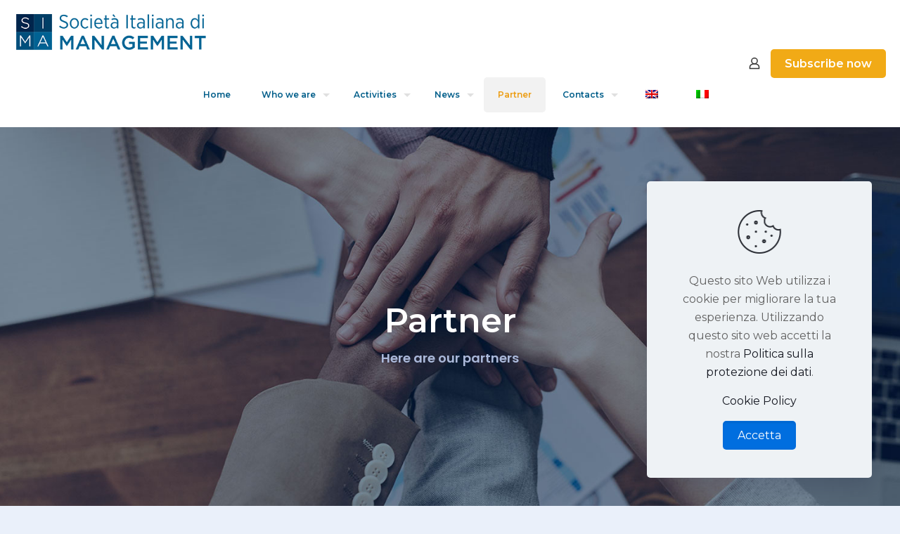

--- FILE ---
content_type: text/html; charset=UTF-8
request_url: https://societaitalianamanagement.it/en/partner/
body_size: 33242
content:
<!DOCTYPE html>
<html lang="en-GB" class="no-js" itemscope itemtype="https://schema.org/WebPage" >

<head>

<meta charset="UTF-8" />
<!-- Global site tag (gtag.js) - Google Analytics -->
<script async src="https://www.googletagmanager.com/gtag/js?id=G-YWLKNM6XND"></script>
<script>
  window.dataLayer = window.dataLayer || [];
  function gtag(){dataLayer.push(arguments);}
  gtag('js', new Date());

  gtag('config', 'G-YWLKNM6XND');
</script><meta name='robots' content='index, follow, max-image-preview:large, max-snippet:-1, max-video-preview:-1' />
	<style>img:is([sizes="auto" i], [sizes^="auto," i]) { contain-intrinsic-size: 3000px 1500px }</style>
	<meta name="format-detection" content="telephone=no">
<meta name="viewport" content="width=device-width, initial-scale=1, maximum-scale=1" />
<link rel="shortcut icon" href="https://societaitalianamanagement.it/wp-content/uploads/2021/04/sima-favicon-1.png" type="image/x-icon" />
<link rel="apple-touch-icon" href="https://societaitalianamanagement.it/wp-content/uploads/2021/04/sima-apple-icon-1.png" />
<meta name="theme-color" content="#ffffff" media="(prefers-color-scheme: light)">
<meta name="theme-color" content="#ffffff" media="(prefers-color-scheme: dark)">

	<!-- This site is optimized with the Yoast SEO Premium plugin v21.3 (Yoast SEO v26.7) - https://yoast.com/wordpress/plugins/seo/ -->
	<title>Partner - SIMA - Società Italiana di Management</title>
	<meta name="description" content="Partner - SIMA - Società Italiana di Management" />
	<link rel="canonical" href="https://societaitalianamanagement.it/en/partner/" />
	<meta property="og:locale" content="en_GB" />
	<meta property="og:type" content="article" />
	<meta property="og:title" content="Partner - SIMA - Società Italiana di Management" />
	<meta property="og:description" content="Partner - SIMA - Società Italiana di Management" />
	<meta property="og:url" content="https://societaitalianamanagement.it/en/partner/" />
	<meta property="og:site_name" content="SIMA - Societ&agrave; Italiana di Management" />
	<meta property="article:modified_time" content="2023-06-28T15:44:52+00:00" />
	<meta property="og:image" content="https://societaitalianamanagement.it/wp-content/uploads/2021/06/facebook-sima.jpg" />
	<meta property="og:image:width" content="1920" />
	<meta property="og:image:height" content="1000" />
	<meta property="og:image:type" content="image/jpeg" />
	<meta name="twitter:card" content="summary_large_image" />
	<meta name="twitter:title" content="Partner - SIMA - Società Italiana di Management" />
	<meta name="twitter:description" content="Partner - SIMA - Società Italiana di Management" />
	<script type="application/ld+json" class="yoast-schema-graph">{"@context":"https://schema.org","@graph":[{"@type":"WebPage","@id":"https://societaitalianamanagement.it/partner/","url":"https://societaitalianamanagement.it/partner/","name":"Partner - SIMA - Società Italiana di Management","isPartOf":{"@id":"https://societaitalianamanagement.it/#website"},"datePublished":"2021-04-19T09:01:47+00:00","dateModified":"2023-06-28T15:44:52+00:00","description":"Partner - SIMA - Società Italiana di Management","breadcrumb":{"@id":"https://societaitalianamanagement.it/partner/#breadcrumb"},"inLanguage":"en-GB","potentialAction":[{"@type":"ReadAction","target":["https://societaitalianamanagement.it/partner/"]}]},{"@type":"BreadcrumbList","@id":"https://societaitalianamanagement.it/partner/#breadcrumb","itemListElement":[{"@type":"ListItem","position":1,"name":"Home","item":"https://societaitalianamanagement.it/"},{"@type":"ListItem","position":2,"name":"Partner"}]},{"@type":"WebSite","@id":"https://societaitalianamanagement.it/#website","url":"https://societaitalianamanagement.it/","name":"SIMA - Societ&agrave; Italiana di Management","description":"Societ&agrave; Italiana di Management","publisher":{"@id":"https://societaitalianamanagement.it/#organization"},"potentialAction":[{"@type":"SearchAction","target":{"@type":"EntryPoint","urlTemplate":"https://societaitalianamanagement.it/?s={search_term_string}"},"query-input":{"@type":"PropertyValueSpecification","valueRequired":true,"valueName":"search_term_string"}}],"inLanguage":"en-GB"},{"@type":"Organization","@id":"https://societaitalianamanagement.it/#organization","name":"SIMA - Società Italiana di Management","url":"https://societaitalianamanagement.it/","logo":{"@type":"ImageObject","inLanguage":"en-GB","@id":"https://societaitalianamanagement.it/#/schema/logo/image/","url":"https://societaitalianamanagement.it/wp-content/uploads/2021/04/logo-SIMA-retina-1.png","contentUrl":"https://societaitalianamanagement.it/wp-content/uploads/2021/04/logo-SIMA-retina-1.png","width":800,"height":174,"caption":"SIMA - Società Italiana di Management"},"image":{"@id":"https://societaitalianamanagement.it/#/schema/logo/image/"}}]}</script>
	<!-- / Yoast SEO Premium plugin. -->


<link rel='dns-prefetch' href='//fonts.googleapis.com' />
<link rel="alternate" type="application/rss+xml" title="SIMA - Societ&agrave; Italiana di Management &raquo; Feed" href="https://societaitalianamanagement.it/en/feed/" />
<link rel="alternate" type="application/rss+xml" title="SIMA - Societ&agrave; Italiana di Management &raquo; Comments Feed" href="https://societaitalianamanagement.it/en/comments/feed/" />
<link rel="alternate" type="text/calendar" title="SIMA - Societ&agrave; Italiana di Management &raquo; iCal Feed" href="https://societaitalianamanagement.it/en/eventi/?ical=1" />
<script type="text/javascript">
/* <![CDATA[ */
window._wpemojiSettings = {"baseUrl":"https:\/\/s.w.org\/images\/core\/emoji\/16.0.1\/72x72\/","ext":".png","svgUrl":"https:\/\/s.w.org\/images\/core\/emoji\/16.0.1\/svg\/","svgExt":".svg","source":{"concatemoji":"https:\/\/societaitalianamanagement.it\/wp-includes\/js\/wp-emoji-release.min.js?ver=6.8.3"}};
/*! This file is auto-generated */
!function(s,n){var o,i,e;function c(e){try{var t={supportTests:e,timestamp:(new Date).valueOf()};sessionStorage.setItem(o,JSON.stringify(t))}catch(e){}}function p(e,t,n){e.clearRect(0,0,e.canvas.width,e.canvas.height),e.fillText(t,0,0);var t=new Uint32Array(e.getImageData(0,0,e.canvas.width,e.canvas.height).data),a=(e.clearRect(0,0,e.canvas.width,e.canvas.height),e.fillText(n,0,0),new Uint32Array(e.getImageData(0,0,e.canvas.width,e.canvas.height).data));return t.every(function(e,t){return e===a[t]})}function u(e,t){e.clearRect(0,0,e.canvas.width,e.canvas.height),e.fillText(t,0,0);for(var n=e.getImageData(16,16,1,1),a=0;a<n.data.length;a++)if(0!==n.data[a])return!1;return!0}function f(e,t,n,a){switch(t){case"flag":return n(e,"\ud83c\udff3\ufe0f\u200d\u26a7\ufe0f","\ud83c\udff3\ufe0f\u200b\u26a7\ufe0f")?!1:!n(e,"\ud83c\udde8\ud83c\uddf6","\ud83c\udde8\u200b\ud83c\uddf6")&&!n(e,"\ud83c\udff4\udb40\udc67\udb40\udc62\udb40\udc65\udb40\udc6e\udb40\udc67\udb40\udc7f","\ud83c\udff4\u200b\udb40\udc67\u200b\udb40\udc62\u200b\udb40\udc65\u200b\udb40\udc6e\u200b\udb40\udc67\u200b\udb40\udc7f");case"emoji":return!a(e,"\ud83e\udedf")}return!1}function g(e,t,n,a){var r="undefined"!=typeof WorkerGlobalScope&&self instanceof WorkerGlobalScope?new OffscreenCanvas(300,150):s.createElement("canvas"),o=r.getContext("2d",{willReadFrequently:!0}),i=(o.textBaseline="top",o.font="600 32px Arial",{});return e.forEach(function(e){i[e]=t(o,e,n,a)}),i}function t(e){var t=s.createElement("script");t.src=e,t.defer=!0,s.head.appendChild(t)}"undefined"!=typeof Promise&&(o="wpEmojiSettingsSupports",i=["flag","emoji"],n.supports={everything:!0,everythingExceptFlag:!0},e=new Promise(function(e){s.addEventListener("DOMContentLoaded",e,{once:!0})}),new Promise(function(t){var n=function(){try{var e=JSON.parse(sessionStorage.getItem(o));if("object"==typeof e&&"number"==typeof e.timestamp&&(new Date).valueOf()<e.timestamp+604800&&"object"==typeof e.supportTests)return e.supportTests}catch(e){}return null}();if(!n){if("undefined"!=typeof Worker&&"undefined"!=typeof OffscreenCanvas&&"undefined"!=typeof URL&&URL.createObjectURL&&"undefined"!=typeof Blob)try{var e="postMessage("+g.toString()+"("+[JSON.stringify(i),f.toString(),p.toString(),u.toString()].join(",")+"));",a=new Blob([e],{type:"text/javascript"}),r=new Worker(URL.createObjectURL(a),{name:"wpTestEmojiSupports"});return void(r.onmessage=function(e){c(n=e.data),r.terminate(),t(n)})}catch(e){}c(n=g(i,f,p,u))}t(n)}).then(function(e){for(var t in e)n.supports[t]=e[t],n.supports.everything=n.supports.everything&&n.supports[t],"flag"!==t&&(n.supports.everythingExceptFlag=n.supports.everythingExceptFlag&&n.supports[t]);n.supports.everythingExceptFlag=n.supports.everythingExceptFlag&&!n.supports.flag,n.DOMReady=!1,n.readyCallback=function(){n.DOMReady=!0}}).then(function(){return e}).then(function(){var e;n.supports.everything||(n.readyCallback(),(e=n.source||{}).concatemoji?t(e.concatemoji):e.wpemoji&&e.twemoji&&(t(e.twemoji),t(e.wpemoji)))}))}((window,document),window._wpemojiSettings);
/* ]]> */
</script>
<style id='wp-emoji-styles-inline-css' type='text/css'>

	img.wp-smiley, img.emoji {
		display: inline !important;
		border: none !important;
		box-shadow: none !important;
		height: 1em !important;
		width: 1em !important;
		margin: 0 0.07em !important;
		vertical-align: -0.1em !important;
		background: none !important;
		padding: 0 !important;
	}
</style>
<link rel='stylesheet' id='wp-block-library-css' href='https://societaitalianamanagement.it/wp-includes/css/dist/block-library/style.min.css?ver=6.8.3' type='text/css' media='all' />
<style id='classic-theme-styles-inline-css' type='text/css'>
/*! This file is auto-generated */
.wp-block-button__link{color:#fff;background-color:#32373c;border-radius:9999px;box-shadow:none;text-decoration:none;padding:calc(.667em + 2px) calc(1.333em + 2px);font-size:1.125em}.wp-block-file__button{background:#32373c;color:#fff;text-decoration:none}
</style>
<link rel='stylesheet' id='wc-memberships-blocks-css' href='https://societaitalianamanagement.it/wp-content/plugins/woocommerce-memberships/assets/css/blocks/wc-memberships-blocks.min.css?ver=1.24.0' type='text/css' media='all' />
<style id='global-styles-inline-css' type='text/css'>
:root{--wp--preset--aspect-ratio--square: 1;--wp--preset--aspect-ratio--4-3: 4/3;--wp--preset--aspect-ratio--3-4: 3/4;--wp--preset--aspect-ratio--3-2: 3/2;--wp--preset--aspect-ratio--2-3: 2/3;--wp--preset--aspect-ratio--16-9: 16/9;--wp--preset--aspect-ratio--9-16: 9/16;--wp--preset--color--black: #000000;--wp--preset--color--cyan-bluish-gray: #abb8c3;--wp--preset--color--white: #ffffff;--wp--preset--color--pale-pink: #f78da7;--wp--preset--color--vivid-red: #cf2e2e;--wp--preset--color--luminous-vivid-orange: #ff6900;--wp--preset--color--luminous-vivid-amber: #fcb900;--wp--preset--color--light-green-cyan: #7bdcb5;--wp--preset--color--vivid-green-cyan: #00d084;--wp--preset--color--pale-cyan-blue: #8ed1fc;--wp--preset--color--vivid-cyan-blue: #0693e3;--wp--preset--color--vivid-purple: #9b51e0;--wp--preset--gradient--vivid-cyan-blue-to-vivid-purple: linear-gradient(135deg,rgba(6,147,227,1) 0%,rgb(155,81,224) 100%);--wp--preset--gradient--light-green-cyan-to-vivid-green-cyan: linear-gradient(135deg,rgb(122,220,180) 0%,rgb(0,208,130) 100%);--wp--preset--gradient--luminous-vivid-amber-to-luminous-vivid-orange: linear-gradient(135deg,rgba(252,185,0,1) 0%,rgba(255,105,0,1) 100%);--wp--preset--gradient--luminous-vivid-orange-to-vivid-red: linear-gradient(135deg,rgba(255,105,0,1) 0%,rgb(207,46,46) 100%);--wp--preset--gradient--very-light-gray-to-cyan-bluish-gray: linear-gradient(135deg,rgb(238,238,238) 0%,rgb(169,184,195) 100%);--wp--preset--gradient--cool-to-warm-spectrum: linear-gradient(135deg,rgb(74,234,220) 0%,rgb(151,120,209) 20%,rgb(207,42,186) 40%,rgb(238,44,130) 60%,rgb(251,105,98) 80%,rgb(254,248,76) 100%);--wp--preset--gradient--blush-light-purple: linear-gradient(135deg,rgb(255,206,236) 0%,rgb(152,150,240) 100%);--wp--preset--gradient--blush-bordeaux: linear-gradient(135deg,rgb(254,205,165) 0%,rgb(254,45,45) 50%,rgb(107,0,62) 100%);--wp--preset--gradient--luminous-dusk: linear-gradient(135deg,rgb(255,203,112) 0%,rgb(199,81,192) 50%,rgb(65,88,208) 100%);--wp--preset--gradient--pale-ocean: linear-gradient(135deg,rgb(255,245,203) 0%,rgb(182,227,212) 50%,rgb(51,167,181) 100%);--wp--preset--gradient--electric-grass: linear-gradient(135deg,rgb(202,248,128) 0%,rgb(113,206,126) 100%);--wp--preset--gradient--midnight: linear-gradient(135deg,rgb(2,3,129) 0%,rgb(40,116,252) 100%);--wp--preset--font-size--small: 13px;--wp--preset--font-size--medium: 20px;--wp--preset--font-size--large: 36px;--wp--preset--font-size--x-large: 42px;--wp--preset--spacing--20: 0.44rem;--wp--preset--spacing--30: 0.67rem;--wp--preset--spacing--40: 1rem;--wp--preset--spacing--50: 1.5rem;--wp--preset--spacing--60: 2.25rem;--wp--preset--spacing--70: 3.38rem;--wp--preset--spacing--80: 5.06rem;--wp--preset--shadow--natural: 6px 6px 9px rgba(0, 0, 0, 0.2);--wp--preset--shadow--deep: 12px 12px 50px rgba(0, 0, 0, 0.4);--wp--preset--shadow--sharp: 6px 6px 0px rgba(0, 0, 0, 0.2);--wp--preset--shadow--outlined: 6px 6px 0px -3px rgba(255, 255, 255, 1), 6px 6px rgba(0, 0, 0, 1);--wp--preset--shadow--crisp: 6px 6px 0px rgba(0, 0, 0, 1);}:where(.is-layout-flex){gap: 0.5em;}:where(.is-layout-grid){gap: 0.5em;}body .is-layout-flex{display: flex;}.is-layout-flex{flex-wrap: wrap;align-items: center;}.is-layout-flex > :is(*, div){margin: 0;}body .is-layout-grid{display: grid;}.is-layout-grid > :is(*, div){margin: 0;}:where(.wp-block-columns.is-layout-flex){gap: 2em;}:where(.wp-block-columns.is-layout-grid){gap: 2em;}:where(.wp-block-post-template.is-layout-flex){gap: 1.25em;}:where(.wp-block-post-template.is-layout-grid){gap: 1.25em;}.has-black-color{color: var(--wp--preset--color--black) !important;}.has-cyan-bluish-gray-color{color: var(--wp--preset--color--cyan-bluish-gray) !important;}.has-white-color{color: var(--wp--preset--color--white) !important;}.has-pale-pink-color{color: var(--wp--preset--color--pale-pink) !important;}.has-vivid-red-color{color: var(--wp--preset--color--vivid-red) !important;}.has-luminous-vivid-orange-color{color: var(--wp--preset--color--luminous-vivid-orange) !important;}.has-luminous-vivid-amber-color{color: var(--wp--preset--color--luminous-vivid-amber) !important;}.has-light-green-cyan-color{color: var(--wp--preset--color--light-green-cyan) !important;}.has-vivid-green-cyan-color{color: var(--wp--preset--color--vivid-green-cyan) !important;}.has-pale-cyan-blue-color{color: var(--wp--preset--color--pale-cyan-blue) !important;}.has-vivid-cyan-blue-color{color: var(--wp--preset--color--vivid-cyan-blue) !important;}.has-vivid-purple-color{color: var(--wp--preset--color--vivid-purple) !important;}.has-black-background-color{background-color: var(--wp--preset--color--black) !important;}.has-cyan-bluish-gray-background-color{background-color: var(--wp--preset--color--cyan-bluish-gray) !important;}.has-white-background-color{background-color: var(--wp--preset--color--white) !important;}.has-pale-pink-background-color{background-color: var(--wp--preset--color--pale-pink) !important;}.has-vivid-red-background-color{background-color: var(--wp--preset--color--vivid-red) !important;}.has-luminous-vivid-orange-background-color{background-color: var(--wp--preset--color--luminous-vivid-orange) !important;}.has-luminous-vivid-amber-background-color{background-color: var(--wp--preset--color--luminous-vivid-amber) !important;}.has-light-green-cyan-background-color{background-color: var(--wp--preset--color--light-green-cyan) !important;}.has-vivid-green-cyan-background-color{background-color: var(--wp--preset--color--vivid-green-cyan) !important;}.has-pale-cyan-blue-background-color{background-color: var(--wp--preset--color--pale-cyan-blue) !important;}.has-vivid-cyan-blue-background-color{background-color: var(--wp--preset--color--vivid-cyan-blue) !important;}.has-vivid-purple-background-color{background-color: var(--wp--preset--color--vivid-purple) !important;}.has-black-border-color{border-color: var(--wp--preset--color--black) !important;}.has-cyan-bluish-gray-border-color{border-color: var(--wp--preset--color--cyan-bluish-gray) !important;}.has-white-border-color{border-color: var(--wp--preset--color--white) !important;}.has-pale-pink-border-color{border-color: var(--wp--preset--color--pale-pink) !important;}.has-vivid-red-border-color{border-color: var(--wp--preset--color--vivid-red) !important;}.has-luminous-vivid-orange-border-color{border-color: var(--wp--preset--color--luminous-vivid-orange) !important;}.has-luminous-vivid-amber-border-color{border-color: var(--wp--preset--color--luminous-vivid-amber) !important;}.has-light-green-cyan-border-color{border-color: var(--wp--preset--color--light-green-cyan) !important;}.has-vivid-green-cyan-border-color{border-color: var(--wp--preset--color--vivid-green-cyan) !important;}.has-pale-cyan-blue-border-color{border-color: var(--wp--preset--color--pale-cyan-blue) !important;}.has-vivid-cyan-blue-border-color{border-color: var(--wp--preset--color--vivid-cyan-blue) !important;}.has-vivid-purple-border-color{border-color: var(--wp--preset--color--vivid-purple) !important;}.has-vivid-cyan-blue-to-vivid-purple-gradient-background{background: var(--wp--preset--gradient--vivid-cyan-blue-to-vivid-purple) !important;}.has-light-green-cyan-to-vivid-green-cyan-gradient-background{background: var(--wp--preset--gradient--light-green-cyan-to-vivid-green-cyan) !important;}.has-luminous-vivid-amber-to-luminous-vivid-orange-gradient-background{background: var(--wp--preset--gradient--luminous-vivid-amber-to-luminous-vivid-orange) !important;}.has-luminous-vivid-orange-to-vivid-red-gradient-background{background: var(--wp--preset--gradient--luminous-vivid-orange-to-vivid-red) !important;}.has-very-light-gray-to-cyan-bluish-gray-gradient-background{background: var(--wp--preset--gradient--very-light-gray-to-cyan-bluish-gray) !important;}.has-cool-to-warm-spectrum-gradient-background{background: var(--wp--preset--gradient--cool-to-warm-spectrum) !important;}.has-blush-light-purple-gradient-background{background: var(--wp--preset--gradient--blush-light-purple) !important;}.has-blush-bordeaux-gradient-background{background: var(--wp--preset--gradient--blush-bordeaux) !important;}.has-luminous-dusk-gradient-background{background: var(--wp--preset--gradient--luminous-dusk) !important;}.has-pale-ocean-gradient-background{background: var(--wp--preset--gradient--pale-ocean) !important;}.has-electric-grass-gradient-background{background: var(--wp--preset--gradient--electric-grass) !important;}.has-midnight-gradient-background{background: var(--wp--preset--gradient--midnight) !important;}.has-small-font-size{font-size: var(--wp--preset--font-size--small) !important;}.has-medium-font-size{font-size: var(--wp--preset--font-size--medium) !important;}.has-large-font-size{font-size: var(--wp--preset--font-size--large) !important;}.has-x-large-font-size{font-size: var(--wp--preset--font-size--x-large) !important;}
:where(.wp-block-post-template.is-layout-flex){gap: 1.25em;}:where(.wp-block-post-template.is-layout-grid){gap: 1.25em;}
:where(.wp-block-columns.is-layout-flex){gap: 2em;}:where(.wp-block-columns.is-layout-grid){gap: 2em;}
:root :where(.wp-block-pullquote){font-size: 1.5em;line-height: 1.6;}
</style>
<link rel='stylesheet' id='contact-form-7-css' href='https://societaitalianamanagement.it/wp-content/plugins/contact-form-7/includes/css/styles.css?ver=6.1.4' type='text/css' media='all' />
<link rel='stylesheet' id='woocommerce-layout-css' href='https://societaitalianamanagement.it/wp-content/plugins/woocommerce/assets/css/woocommerce-layout.css?ver=10.4.3' type='text/css' media='all' />
<link rel='stylesheet' id='woocommerce-smallscreen-css' href='https://societaitalianamanagement.it/wp-content/plugins/woocommerce/assets/css/woocommerce-smallscreen.css?ver=10.4.3' type='text/css' media='only screen and (max-width: 768px)' />
<link rel='stylesheet' id='woocommerce-general-css' href='https://societaitalianamanagement.it/wp-content/plugins/woocommerce/assets/css/woocommerce.css?ver=10.4.3' type='text/css' media='all' />
<style id='woocommerce-inline-inline-css' type='text/css'>
.woocommerce form .form-row .required { visibility: visible; }
</style>
<link rel='stylesheet' id='wpos-slick-style-css' href='https://societaitalianamanagement.it/wp-content/plugins/wp-logo-showcase-responsive-slider-slider/assets/css/slick.css?ver=3.8.7' type='text/css' media='all' />
<link rel='stylesheet' id='wpls-public-style-css' href='https://societaitalianamanagement.it/wp-content/plugins/wp-logo-showcase-responsive-slider-slider/assets/css/wpls-public.css?ver=3.8.7' type='text/css' media='all' />
<link rel='stylesheet' id='trp-language-switcher-style-css' href='https://societaitalianamanagement.it/wp-content/plugins/translatepress-multilingual/assets/css/trp-language-switcher.css?ver=3.0.7' type='text/css' media='all' />
<link rel='stylesheet' id='wc-memberships-frontend-css' href='https://societaitalianamanagement.it/wp-content/plugins/woocommerce-memberships/assets/css/frontend/wc-memberships-frontend.min.css?ver=1.24.0' type='text/css' media='all' />
<link rel='stylesheet' id='mfn-be-css' href='https://societaitalianamanagement.it/wp-content/themes/betheme/css/be.css?ver=26.5.0.3' type='text/css' media='all' />
<link rel='stylesheet' id='mfn-animations-css' href='https://societaitalianamanagement.it/wp-content/themes/betheme/assets/animations/animations.min.css?ver=26.5.0.3' type='text/css' media='all' />
<link rel='stylesheet' id='mfn-font-awesome-css' href='https://societaitalianamanagement.it/wp-content/themes/betheme/fonts/fontawesome/fontawesome.css?ver=26.5.0.3' type='text/css' media='all' />
<link rel='stylesheet' id='mfn-jplayer-css' href='https://societaitalianamanagement.it/wp-content/themes/betheme/assets/jplayer/css/jplayer.blue.monday.min.css?ver=26.5.0.3' type='text/css' media='all' />
<link rel='stylesheet' id='mfn-responsive-css' href='https://societaitalianamanagement.it/wp-content/themes/betheme/css/responsive.css?ver=26.5.0.3' type='text/css' media='all' />
<link rel='stylesheet' id='mfn-fonts-css' href='https://fonts.googleapis.com/css?family=Montserrat%3A1%2C300%2C400%2C400italic%2C500%2C600%2C700%2C700italic%7CPoppins%3A1%2C300%2C400%2C400italic%2C500%2C600%2C700%2C700italic&#038;display=swap&#038;ver=6.8.3' type='text/css' media='all' />
<link rel='stylesheet' id='mfn-woo-css' href='https://societaitalianamanagement.it/wp-content/themes/betheme/css/woocommerce.css?ver=26.5.0.3' type='text/css' media='all' />
<link rel='stylesheet' id='dflip-style-css' href='https://societaitalianamanagement.it/wp-content/plugins/3d-flipbook-dflip-lite/assets/css/dflip.min.css?ver=2.4.20' type='text/css' media='all' />
<style id='mfn-dynamic-inline-css' type='text/css'>
body:not(.template-slider) #Header_wrapper{background-image:url(https://societaitalianamanagement.it/wp-content/uploads/2023/02/sima-sfondo.jpg)}
html{background-color:#eaf0fa}#Wrapper,#Content,.mfn-popup .mfn-popup-content,.mfn-off-canvas-sidebar .mfn-off-canvas-content-wrapper,.mfn-cart-holder,.mfn-header-login,#Top_bar .search_wrapper,#Top_bar .top_bar_right .mfn-live-search-box,.column_livesearch .mfn-live-search-wrapper,.column_livesearch .mfn-live-search-box{background-color:#ebf0f9}body:not(.template-slider) #Header{min-height:0px}body.header-below:not(.template-slider) #Header{padding-top:0px}#Subheader{padding:50px 0}#Footer .widgets_wrapper{padding:20px 0}body,button,span.date_label,.timeline_items li h3 span,input[type="submit"],input[type="reset"],input[type="button"],input[type="date"],input[type="text"],input[type="password"],input[type="tel"],input[type="email"],textarea,select,.offer_li .title h3,.mfn-menu-item-megamenu{font-family:"Montserrat",-apple-system,BlinkMacSystemFont,"Segoe UI",Roboto,Oxygen-Sans,Ubuntu,Cantarell,"Helvetica Neue",sans-serif}#menu > ul > li > a,a.action_button,#overlay-menu ul li a{font-family:"Montserrat",-apple-system,BlinkMacSystemFont,"Segoe UI",Roboto,Oxygen-Sans,Ubuntu,Cantarell,"Helvetica Neue",sans-serif}#Subheader .title{font-family:"Montserrat",-apple-system,BlinkMacSystemFont,"Segoe UI",Roboto,Oxygen-Sans,Ubuntu,Cantarell,"Helvetica Neue",sans-serif}h1,h2,h3,h4,.text-logo #logo{font-family:"Montserrat",-apple-system,BlinkMacSystemFont,"Segoe UI",Roboto,Oxygen-Sans,Ubuntu,Cantarell,"Helvetica Neue",sans-serif}h5,h6{font-family:"Poppins",-apple-system,BlinkMacSystemFont,"Segoe UI",Roboto,Oxygen-Sans,Ubuntu,Cantarell,"Helvetica Neue",sans-serif}blockquote{font-family:"Poppins",-apple-system,BlinkMacSystemFont,"Segoe UI",Roboto,Oxygen-Sans,Ubuntu,Cantarell,"Helvetica Neue",sans-serif}.chart_box .chart .num,.counter .desc_wrapper .number-wrapper,.how_it_works .image .number,.pricing-box .plan-header .price,.quick_fact .number-wrapper,.woocommerce .product div.entry-summary .price{font-family:"Poppins",-apple-system,BlinkMacSystemFont,"Segoe UI",Roboto,Oxygen-Sans,Ubuntu,Cantarell,"Helvetica Neue",sans-serif}body,.mfn-menu-item-megamenu{font-size:16px;line-height:26px;font-weight:400;letter-spacing:0px}.big{font-size:17px;line-height:27px;font-weight:400;letter-spacing:0px}#menu > ul > li > a,a.action_button,#overlay-menu ul li a{font-size:16px;font-weight:600;letter-spacing:0px}#overlay-menu ul li a{line-height:24px}#Subheader .title{font-size:50px;line-height:50px;font-weight:600;letter-spacing:0px}h1,.text-logo #logo{font-size:48px;line-height:50px;font-weight:600;letter-spacing:0px}h2{font-size:40px;line-height:50px;font-weight:600;letter-spacing:0px}h3,.woocommerce ul.products li.product h3,.woocommerce #customer_login h2{font-size:25px;line-height:35px;font-weight:600;letter-spacing:0px}h4,.woocommerce .woocommerce-order-details__title,.woocommerce .wc-bacs-bank-details-heading,.woocommerce .woocommerce-customer-details h2{font-size:20px;line-height:30px;font-weight:600;letter-spacing:0px}h5{font-size:18px;line-height:28px;font-weight:600;letter-spacing:0px}h6{font-size:14px;line-height:25px;font-weight:600;letter-spacing:0px}#Intro .intro-title{font-size:70px;line-height:70px;font-weight:400;letter-spacing:0px}@media only screen and (min-width:768px) and (max-width:959px){body,.mfn-menu-item-megamenu{font-size:16px;line-height:26px;font-weight:400;letter-spacing:0px}.big{font-size:17px;line-height:27px;font-weight:400;letter-spacing:0px}#menu > ul > li > a,a.action_button,#overlay-menu ul li a{font-size:16px;font-weight:600;letter-spacing:0px}#overlay-menu ul li a{line-height:24px}#Subheader .title{font-size:50px;line-height:50px;font-weight:600;letter-spacing:0px}h1,.text-logo #logo{font-size:48px;line-height:50px;font-weight:600;letter-spacing:0px}h2{font-size:40px;line-height:50px;font-weight:600;letter-spacing:0px}h3,.woocommerce ul.products li.product h3,.woocommerce #customer_login h2{font-size:25px;line-height:35px;font-weight:600;letter-spacing:0px}h4,.woocommerce .woocommerce-order-details__title,.woocommerce .wc-bacs-bank-details-heading,.woocommerce .woocommerce-customer-details h2{font-size:20px;line-height:30px;font-weight:600;letter-spacing:0px}h5{font-size:18px;line-height:28px;font-weight:600;letter-spacing:0px}h6{font-size:14px;line-height:25px;font-weight:600;letter-spacing:0px}#Intro .intro-title{font-size:70px;line-height:70px;font-weight:400;letter-spacing:0px}blockquote{font-size:15px}.chart_box .chart .num{font-size:45px;line-height:45px}.counter .desc_wrapper .number-wrapper{font-size:45px;line-height:45px}.counter .desc_wrapper .title{font-size:14px;line-height:18px}.faq .question .title{font-size:14px}.fancy_heading .title{font-size:38px;line-height:38px}.offer .offer_li .desc_wrapper .title h3{font-size:32px;line-height:32px}.offer_thumb_ul li.offer_thumb_li .desc_wrapper .title h3{font-size:32px;line-height:32px}.pricing-box .plan-header h2{font-size:27px;line-height:27px}.pricing-box .plan-header .price > span{font-size:40px;line-height:40px}.pricing-box .plan-header .price sup.currency{font-size:18px;line-height:18px}.pricing-box .plan-header .price sup.period{font-size:14px;line-height:14px}.quick_fact .number-wrapper{font-size:80px;line-height:80px}.trailer_box .desc h2{font-size:27px;line-height:27px}.widget > h3{font-size:17px;line-height:20px}}@media only screen and (min-width:480px) and (max-width:767px){body,.mfn-menu-item-megamenu{font-size:16px;line-height:26px;font-weight:400;letter-spacing:0px}.big{font-size:17px;line-height:27px;font-weight:400;letter-spacing:0px}#menu > ul > li > a,a.action_button,#overlay-menu ul li a{font-size:16px;font-weight:600;letter-spacing:0px}#overlay-menu ul li a{line-height:24px}#Subheader .title{font-size:50px;line-height:50px;font-weight:600;letter-spacing:0px}h1,.text-logo #logo{font-size:48px;line-height:50px;font-weight:600;letter-spacing:0px}h2{font-size:40px;line-height:50px;font-weight:600;letter-spacing:0px}h3,.woocommerce ul.products li.product h3,.woocommerce #customer_login h2{font-size:25px;line-height:35px;font-weight:600;letter-spacing:0px}h4,.woocommerce .woocommerce-order-details__title,.woocommerce .wc-bacs-bank-details-heading,.woocommerce .woocommerce-customer-details h2{font-size:20px;line-height:30px;font-weight:600;letter-spacing:0px}h5{font-size:18px;line-height:28px;font-weight:600;letter-spacing:0px}h6{font-size:14px;line-height:25px;font-weight:600;letter-spacing:0px}#Intro .intro-title{font-size:70px;line-height:70px;font-weight:400;letter-spacing:0px}blockquote{font-size:14px}.chart_box .chart .num{font-size:40px;line-height:40px}.counter .desc_wrapper .number-wrapper{font-size:40px;line-height:40px}.counter .desc_wrapper .title{font-size:13px;line-height:16px}.faq .question .title{font-size:13px}.fancy_heading .title{font-size:34px;line-height:34px}.offer .offer_li .desc_wrapper .title h3{font-size:28px;line-height:28px}.offer_thumb_ul li.offer_thumb_li .desc_wrapper .title h3{font-size:28px;line-height:28px}.pricing-box .plan-header h2{font-size:24px;line-height:24px}.pricing-box .plan-header .price > span{font-size:34px;line-height:34px}.pricing-box .plan-header .price sup.currency{font-size:16px;line-height:16px}.pricing-box .plan-header .price sup.period{font-size:13px;line-height:13px}.quick_fact .number-wrapper{font-size:70px;line-height:70px}.trailer_box .desc h2{font-size:24px;line-height:24px}.widget > h3{font-size:16px;line-height:19px}}@media only screen and (max-width:479px){body,.mfn-menu-item-megamenu{font-size:16px;line-height:26px;font-weight:400;letter-spacing:0px}.big{font-size:17px;line-height:27px;font-weight:400;letter-spacing:0px}#menu > ul > li > a,a.action_button,#overlay-menu ul li a{font-size:16px;font-weight:600;letter-spacing:0px}#overlay-menu ul li a{line-height:24px}#Subheader .title{font-size:50px;line-height:50px;font-weight:600;letter-spacing:0px}h1,.text-logo #logo{font-size:48px;line-height:50px;font-weight:600;letter-spacing:0px}h2{font-size:40px;line-height:50px;font-weight:600;letter-spacing:0px}h3,.woocommerce ul.products li.product h3,.woocommerce #customer_login h2{font-size:25px;line-height:35px;font-weight:600;letter-spacing:0px}h4,.woocommerce .woocommerce-order-details__title,.woocommerce .wc-bacs-bank-details-heading,.woocommerce .woocommerce-customer-details h2{font-size:20px;line-height:30px;font-weight:600;letter-spacing:0px}h5{font-size:18px;line-height:28px;font-weight:600;letter-spacing:0px}h6{font-size:14px;line-height:25px;font-weight:600;letter-spacing:0px}#Intro .intro-title{font-size:70px;line-height:70px;font-weight:400;letter-spacing:0px}blockquote{font-size:13px}.chart_box .chart .num{font-size:35px;line-height:35px}.counter .desc_wrapper .number-wrapper{font-size:35px;line-height:35px}.counter .desc_wrapper .title{font-size:13px;line-height:26px}.faq .question .title{font-size:13px}.fancy_heading .title{font-size:30px;line-height:30px}.offer .offer_li .desc_wrapper .title h3{font-size:26px;line-height:26px}.offer_thumb_ul li.offer_thumb_li .desc_wrapper .title h3{font-size:26px;line-height:26px}.pricing-box .plan-header h2{font-size:21px;line-height:21px}.pricing-box .plan-header .price > span{font-size:32px;line-height:32px}.pricing-box .plan-header .price sup.currency{font-size:14px;line-height:14px}.pricing-box .plan-header .price sup.period{font-size:13px;line-height:13px}.quick_fact .number-wrapper{font-size:60px;line-height:60px}.trailer_box .desc h2{font-size:21px;line-height:21px}.widget > h3{font-size:15px;line-height:18px}}.with_aside .sidebar.columns{width:23%}.with_aside .sections_group{width:77%}.aside_both .sidebar.columns{width:18%}.aside_both .sidebar.sidebar-1{margin-left:-82%}.aside_both .sections_group{width:64%;margin-left:18%}@media only screen and (min-width:1240px){#Wrapper,.with_aside .content_wrapper{max-width:1240px}.section_wrapper,.container{max-width:1220px}.layout-boxed.header-boxed #Top_bar.is-sticky{max-width:1240px}}@media only screen and (max-width:767px){.section_wrapper,.container,.four.columns .widget-area{max-width:550px !important}}  .button-default .button,.button-flat .button,.button-round .button{background-color:#08446b;color:#ffffff}.button-stroke .button{border-color:#08446b;color:#ffffff}.button-stroke .button:hover{background-color:#08446b;color:#fff}.button-default .button_theme,.button-default button,.button-default input[type="button"],.button-default input[type="reset"],.button-default input[type="submit"],.button-flat .button_theme,.button-flat button,.button-flat input[type="button"],.button-flat input[type="reset"],.button-flat input[type="submit"],.button-round .button_theme,.button-round button,.button-round input[type="button"],.button-round input[type="reset"],.button-round input[type="submit"],.woocommerce #respond input#submit,.woocommerce a.button:not(.default),.woocommerce button.button,.woocommerce input.button,.woocommerce #respond input#submit:hover,.woocommerce a.button:hover,.woocommerce button.button:hover,.woocommerce input.button:hover{color:#08446b}.button-default #respond input#submit.alt.disabled,.button-default #respond input#submit.alt.disabled:hover,.button-default #respond input#submit.alt:disabled,.button-default #respond input#submit.alt:disabled:hover,.button-default #respond input#submit.alt:disabled[disabled],.button-default #respond input#submit.alt:disabled[disabled]:hover,.button-default a.button.alt.disabled,.button-default a.button.alt.disabled:hover,.button-default a.button.alt:disabled,.button-default a.button.alt:disabled:hover,.button-default a.button.alt:disabled[disabled],.button-default a.button.alt:disabled[disabled]:hover,.button-default button.button.alt.disabled,.button-default button.button.alt.disabled:hover,.button-default button.button.alt:disabled,.button-default button.button.alt:disabled:hover,.button-default button.button.alt:disabled[disabled],.button-default button.button.alt:disabled[disabled]:hover,.button-default input.button.alt.disabled,.button-default input.button.alt.disabled:hover,.button-default input.button.alt:disabled,.button-default input.button.alt:disabled:hover,.button-default input.button.alt:disabled[disabled],.button-default input.button.alt:disabled[disabled]:hover,.button-default #respond input#submit.alt,.button-default a.button.alt,.button-default button.button.alt,.button-default input.button.alt,.button-default #respond input#submit.alt:hover,.button-default a.button.alt:hover,.button-default button.button.alt:hover,.button-default input.button.alt:hover,.button-flat #respond input#submit.alt.disabled,.button-flat #respond input#submit.alt.disabled:hover,.button-flat #respond input#submit.alt:disabled,.button-flat #respond input#submit.alt:disabled:hover,.button-flat #respond input#submit.alt:disabled[disabled],.button-flat #respond input#submit.alt:disabled[disabled]:hover,.button-flat a.button.alt.disabled,.button-flat a.button.alt.disabled:hover,.button-flat a.button.alt:disabled,.button-flat a.button.alt:disabled:hover,.button-flat a.button.alt:disabled[disabled],.button-flat a.button.alt:disabled[disabled]:hover,.button-flat button.button.alt.disabled,.button-flat button.button.alt.disabled:hover,.button-flat button.button.alt:disabled,.button-flat button.button.alt:disabled:hover,.button-flat button.button.alt:disabled[disabled],.button-flat button.button.alt:disabled[disabled]:hover,.button-flat input.button.alt.disabled,.button-flat input.button.alt.disabled:hover,.button-flat input.button.alt:disabled,.button-flat input.button.alt:disabled:hover,.button-flat input.button.alt:disabled[disabled],.button-flat input.button.alt:disabled[disabled]:hover,.button-flat #respond input#submit.alt,.button-flat a.button.alt,.button-flat button.button.alt,.button-flat input.button.alt,.button-flat #respond input#submit.alt:hover,.button-flat a.button.alt:hover,.button-flat button.button.alt:hover,.button-flat input.button.alt:hover,.button-round #respond input#submit.alt.disabled,.button-round #respond input#submit.alt.disabled:hover,.button-round #respond input#submit.alt:disabled,.button-round #respond input#submit.alt:disabled:hover,.button-round #respond input#submit.alt:disabled[disabled],.button-round #respond input#submit.alt:disabled[disabled]:hover,.button-round a.button.alt.disabled,.button-round a.button.alt.disabled:hover,.button-round a.button.alt:disabled,.button-round a.button.alt:disabled:hover,.button-round a.button.alt:disabled[disabled],.button-round a.button.alt:disabled[disabled]:hover,.button-round button.button.alt.disabled,.button-round button.button.alt.disabled:hover,.button-round button.button.alt:disabled,.button-round button.button.alt:disabled:hover,.button-round button.button.alt:disabled[disabled],.button-round button.button.alt:disabled[disabled]:hover,.button-round input.button.alt.disabled,.button-round input.button.alt.disabled:hover,.button-round input.button.alt:disabled,.button-round input.button.alt:disabled:hover,.button-round input.button.alt:disabled[disabled],.button-round input.button.alt:disabled[disabled]:hover,.button-round #respond input#submit.alt,.button-round a.button.alt,.button-round button.button.alt,.button-round input.button.alt,.button-round #respond input#submit.alt:hover,.button-round a.button.alt:hover,.button-round button.button.alt:hover,.button-round input.button.alt:hover{background-color:#ec9e16;color:#08446b}.button-stroke.woocommerce a.button:not(.default),.button-stroke .woocommerce a.button:not(.default),.button-stroke #respond input#submit.alt.disabled,.button-stroke #respond input#submit.alt.disabled:hover,.button-stroke #respond input#submit.alt:disabled,.button-stroke #respond input#submit.alt:disabled:hover,.button-stroke #respond input#submit.alt:disabled[disabled],.button-stroke #respond input#submit.alt:disabled[disabled]:hover,.button-stroke a.button.alt.disabled,.button-stroke a.button.alt.disabled:hover,.button-stroke a.button.alt:disabled,.button-stroke a.button.alt:disabled:hover,.button-stroke a.button.alt:disabled[disabled],.button-stroke a.button.alt:disabled[disabled]:hover,.button-stroke button.button.alt.disabled,.button-stroke button.button.alt.disabled:hover,.button-stroke button.button.alt:disabled,.button-stroke button.button.alt:disabled:hover,.button-stroke button.button.alt:disabled[disabled],.button-stroke button.button.alt:disabled[disabled]:hover,.button-stroke input.button.alt.disabled,.button-stroke input.button.alt.disabled:hover,.button-stroke input.button.alt:disabled,.button-stroke input.button.alt:disabled:hover,.button-stroke input.button.alt:disabled[disabled],.button-stroke input.button.alt:disabled[disabled]:hover,.button-stroke #respond input#submit.alt,.button-stroke a.button.alt,.button-stroke button.button.alt,.button-stroke input.button.alt{border-color:#ec9e16;background:none;color:#ec9e16}.button-stroke.woocommerce a.button:not(.default):hover,.button-stroke .woocommerce a.button:not(.default):hover,.button-stroke #respond input#submit.alt:hover,.button-stroke a.button.alt:hover,.button-stroke button.button.alt:hover,.button-stroke input.button.alt:hover,.button-stroke a.action_button:hover{background-color:#ec9e16;color:#08446b}.action_button,.action_button:hover{background-color:#08446b;color:#ffffff}.button-stroke a.action_button{border-color:#08446b}.footer_button{color:#65666C!important;background-color:transparent;box-shadow:none!important}.footer_button:after{display:none!important}.button-custom.woocommerce .button,.button-custom .button,.button-custom .action_button,.button-custom .footer_button,.button-custom button,.button-custom button.button,.button-custom input[type="button"],.button-custom input[type="reset"],.button-custom input[type="submit"],.button-custom .woocommerce #respond input#submit,.button-custom .woocommerce a.button,.button-custom .woocommerce button.button,.button-custom .woocommerce input.button{font-family:Arial;font-size:14px;line-height:14px;font-weight:400;letter-spacing:0px;padding:12px 20px 12px 20px;border-width:0px;border-radius:0px}body.button-custom .button{color:#626262;background-color:#dbdddf;border-color:transparent}body.button-custom .button:hover{color:#626262;background-color:#d3d3d3;border-color:transparent}body .button-custom .button_theme,body.button-custom .button_theme,.button-custom button,.button-custom input[type="button"],.button-custom input[type="reset"],.button-custom input[type="submit"],.button-custom .woocommerce #respond input#submit,body.button-custom.woocommerce a.button:not(.default),.button-custom .woocommerce button.button,.button-custom .woocommerce input.button{color:#ffffff;background-color:#0095eb;border-color:transparent}body .button-custom .button_theme:hover,body.button-custom .button_theme:hover,.button-custom button:hover,.button-custom input[type="button"]:hover,.button-custom input[type="reset"]:hover,.button-custom input[type="submit"]:hover,.button-custom .woocommerce #respond input#submit:hover,body.button-custom.woocommerce a.button:not(.default):hover,.button-custom .woocommerce button.button:hover,.button-custom .woocommerce input.button:hover{color:#ffffff;background-color:#007cc3;border-color:transparent}body.button-custom .action_button{color:#626262;background-color:#dbdddf;border-color:transparent}body.button-custom .action_button:hover{color:#626262;background-color:#d3d3d3;border-color:transparent}.button-custom #respond input#submit.alt.disabled,.button-custom #respond input#submit.alt.disabled:hover,.button-custom #respond input#submit.alt:disabled,.button-custom #respond input#submit.alt:disabled:hover,.button-custom #respond input#submit.alt:disabled[disabled],.button-custom #respond input#submit.alt:disabled[disabled]:hover,.button-custom a.button.alt.disabled,.button-custom a.button.alt.disabled:hover,.button-custom a.button.alt:disabled,.button-custom a.button.alt:disabled:hover,.button-custom a.button.alt:disabled[disabled],.button-custom a.button.alt:disabled[disabled]:hover,.button-custom button.button.alt.disabled,.button-custom button.button.alt.disabled:hover,.button-custom button.button.alt:disabled,.button-custom button.button.alt:disabled:hover,.button-custom button.button.alt:disabled[disabled],.button-custom button.button.alt:disabled[disabled]:hover,.button-custom input.button.alt.disabled,.button-custom input.button.alt.disabled:hover,.button-custom input.button.alt:disabled,.button-custom input.button.alt:disabled:hover,.button-custom input.button.alt:disabled[disabled],.button-custom input.button.alt:disabled[disabled]:hover,.button-custom #respond input#submit.alt,.button-custom a.button.alt,.button-custom button.button.alt,.button-custom input.button.alt{line-height:14px;padding:12px 20px 12px 20px;color:#ffffff;background-color:#0095eb;font-family:Arial;font-size:14px;font-weight:400;letter-spacing:0px;border-width:0px;border-radius:0px}.button-custom #respond input#submit.alt:hover,.button-custom a.button.alt:hover,.button-custom button.button.alt:hover,.button-custom input.button.alt:hover,.button-custom a.action_button:hover{color:#ffffff;background-color:#007cc3}#Top_bar #logo,.header-fixed #Top_bar #logo,.header-plain #Top_bar #logo,.header-transparent #Top_bar #logo{height:60px;line-height:60px;padding:15px 0}.logo-overflow #Top_bar:not(.is-sticky) .logo{height:90px}#Top_bar .menu > li > a{padding:15px 0}.menu-highlight:not(.header-creative) #Top_bar .menu > li > a{margin:20px 0}.header-plain:not(.menu-highlight) #Top_bar .menu > li > a span:not(.description){line-height:90px}.header-fixed #Top_bar .menu > li > a{padding:30px 0}@media only screen and (max-width:767px){.mobile-header-mini #Top_bar #logo{height:50px!important;line-height:50px!important;margin:5px 0}}#Top_bar #logo img.svg{width:100px}.image_frame,.wp-caption{border-width:0px}.alert{border-radius:0px}#Top_bar .top_bar_right .top-bar-right-input input{width:200px}.mfn-live-search-box .mfn-live-search-list{max-height:300px}input[type="date"],input[type="email"],input[type="number"],input[type="password"],input[type="search"],input[type="tel"],input[type="text"],input[type="url"],select,textarea,.woocommerce .quantity input.qty{border-width:2px;box-shadow:unset;resize:none}.select2-container--default .select2-selection--single,.select2-dropdown,.select2-container--default.select2-container--open .select2-selection--single{border-width:2px}input[type="date"],input[type="email"],input[type="number"],input[type="password"],input[type="search"],input[type="tel"],input[type="text"],input[type="url"],select,textarea,.woocommerce .quantity input.qty{border-radius:20px}.select2-container--default .select2-selection--single,.select2-dropdown,.select2-container--default.select2-container--open .select2-selection--single{border-radius:20px}#Side_slide{right:-250px;width:250px}#Side_slide.left{left:-250px}.blog-teaser li .desc-wrapper .desc{background-position-y:-1px}@media only screen and ( max-width:767px ){}@media only screen and (min-width:1240px){body:not(.header-simple) #Top_bar #menu{display:block!important}.tr-menu #Top_bar #menu{background:none!important}#Top_bar .menu > li > ul.mfn-megamenu > li{float:left}#Top_bar .menu > li > ul.mfn-megamenu > li.mfn-megamenu-cols-1{width:100%}#Top_bar .menu > li > ul.mfn-megamenu > li.mfn-megamenu-cols-2{width:50%}#Top_bar .menu > li > ul.mfn-megamenu > li.mfn-megamenu-cols-3{width:33.33%}#Top_bar .menu > li > ul.mfn-megamenu > li.mfn-megamenu-cols-4{width:25%}#Top_bar .menu > li > ul.mfn-megamenu > li.mfn-megamenu-cols-5{width:20%}#Top_bar .menu > li > ul.mfn-megamenu > li.mfn-megamenu-cols-6{width:16.66%}#Top_bar .menu > li > ul.mfn-megamenu > li > ul{display:block!important;position:inherit;left:auto;top:auto;border-width:0 1px 0 0}#Top_bar .menu > li > ul.mfn-megamenu > li:last-child > ul{border:0}#Top_bar .menu > li > ul.mfn-megamenu > li > ul li{width:auto}#Top_bar .menu > li > ul.mfn-megamenu a.mfn-megamenu-title{text-transform:uppercase;font-weight:400;background:none}#Top_bar .menu > li > ul.mfn-megamenu a .menu-arrow{display:none}.menuo-right #Top_bar .menu > li > ul.mfn-megamenu{left:0;width:98%!important;margin:0 1%;padding:20px 0}.menuo-right #Top_bar .menu > li > ul.mfn-megamenu-bg{box-sizing:border-box}#Top_bar .menu > li > ul.mfn-megamenu-bg{padding:20px 166px 20px 20px;background-repeat:no-repeat;background-position:right bottom}.rtl #Top_bar .menu > li > ul.mfn-megamenu-bg{padding-left:166px;padding-right:20px;background-position:left bottom}#Top_bar .menu > li > ul.mfn-megamenu-bg > li{background:none}#Top_bar .menu > li > ul.mfn-megamenu-bg > li a{border:none}#Top_bar .menu > li > ul.mfn-megamenu-bg > li > ul{background:none!important;-webkit-box-shadow:0 0 0 0;-moz-box-shadow:0 0 0 0;box-shadow:0 0 0 0}.mm-vertical #Top_bar .container{position:relative}.mm-vertical #Top_bar .top_bar_left{position:static}.mm-vertical #Top_bar .menu > li ul{box-shadow:0 0 0 0 transparent!important;background-image:none}.mm-vertical #Top_bar .menu > li > ul.mfn-megamenu{padding:20px 0}.mm-vertical.header-plain #Top_bar .menu > li > ul.mfn-megamenu{width:100%!important;margin:0}.mm-vertical #Top_bar .menu > li > ul.mfn-megamenu > li{display:table-cell;float:none!important;width:10%;padding:0 15px;border-right:1px solid rgba(0,0,0,0.05)}.mm-vertical #Top_bar .menu > li > ul.mfn-megamenu > li:last-child{border-right-width:0}.mm-vertical #Top_bar .menu > li > ul.mfn-megamenu > li.hide-border{border-right-width:0}.mm-vertical #Top_bar .menu > li > ul.mfn-megamenu > li a{border-bottom-width:0;padding:9px 15px;line-height:120%}.mm-vertical #Top_bar .menu > li > ul.mfn-megamenu a.mfn-megamenu-title{font-weight:700}.rtl .mm-vertical #Top_bar .menu > li > ul.mfn-megamenu > li:first-child{border-right-width:0}.rtl .mm-vertical #Top_bar .menu > li > ul.mfn-megamenu > li:last-child{border-right-width:1px}body.header-shop #Top_bar #menu{display:flex!important}.header-shop #Top_bar.is-sticky .top_bar_row_second{display:none}.header-plain:not(.menuo-right) #Header .top_bar_left{width:auto!important}.header-stack.header-center #Top_bar #menu{display:inline-block!important}.header-simple #Top_bar #menu{display:none;height:auto;width:300px;bottom:auto;top:100%;right:1px;position:absolute;margin:0}.header-simple #Header a.responsive-menu-toggle{display:block;right:10px}.header-simple #Top_bar #menu > ul{width:100%;float:left}.header-simple #Top_bar #menu ul li{width:100%;padding-bottom:0;border-right:0;position:relative}.header-simple #Top_bar #menu ul li a{padding:0 20px;margin:0;display:block;height:auto;line-height:normal;border:none}.header-simple #Top_bar #menu ul li a:not(.menu-toggle):after{display:none}.header-simple #Top_bar #menu ul li a span{border:none;line-height:44px;display:inline;padding:0}.header-simple #Top_bar #menu ul li.submenu .menu-toggle{display:block;position:absolute;right:0;top:0;width:44px;height:44px;line-height:44px;font-size:30px;font-weight:300;text-align:center;cursor:pointer;color:#444;opacity:0.33;transform:unset}.header-simple #Top_bar #menu ul li.submenu .menu-toggle:after{content:"+";position:static}.header-simple #Top_bar #menu ul li.hover > .menu-toggle:after{content:"-"}.header-simple #Top_bar #menu ul li.hover a{border-bottom:0}.header-simple #Top_bar #menu ul.mfn-megamenu li .menu-toggle{display:none}.header-simple #Top_bar #menu ul li ul{position:relative!important;left:0!important;top:0;padding:0;margin:0!important;width:auto!important;background-image:none}.header-simple #Top_bar #menu ul li ul li{width:100%!important;display:block;padding:0}.header-simple #Top_bar #menu ul li ul li a{padding:0 20px 0 30px}.header-simple #Top_bar #menu ul li ul li a .menu-arrow{display:none}.header-simple #Top_bar #menu ul li ul li a span{padding:0}.header-simple #Top_bar #menu ul li ul li a span:after{display:none!important}.header-simple #Top_bar .menu > li > ul.mfn-megamenu a.mfn-megamenu-title{text-transform:uppercase;font-weight:400}.header-simple #Top_bar .menu > li > ul.mfn-megamenu > li > ul{display:block!important;position:inherit;left:auto;top:auto}.header-simple #Top_bar #menu ul li ul li ul{border-left:0!important;padding:0;top:0}.header-simple #Top_bar #menu ul li ul li ul li a{padding:0 20px 0 40px}.rtl.header-simple #Top_bar #menu{left:1px;right:auto}.rtl.header-simple #Top_bar a.responsive-menu-toggle{left:10px;right:auto}.rtl.header-simple #Top_bar #menu ul li.submenu .menu-toggle{left:0;right:auto}.rtl.header-simple #Top_bar #menu ul li ul{left:auto!important;right:0!important}.rtl.header-simple #Top_bar #menu ul li ul li a{padding:0 30px 0 20px}.rtl.header-simple #Top_bar #menu ul li ul li ul li a{padding:0 40px 0 20px}.menu-highlight #Top_bar .menu > li{margin:0 2px}.menu-highlight:not(.header-creative) #Top_bar .menu > li > a{padding:0;-webkit-border-radius:5px;border-radius:5px}.menu-highlight #Top_bar .menu > li > a:after{display:none}.menu-highlight #Top_bar .menu > li > a span:not(.description){line-height:50px}.menu-highlight #Top_bar .menu > li > a span.description{display:none}.menu-highlight.header-stack #Top_bar .menu > li > a{margin:10px 0!important}.menu-highlight.header-stack #Top_bar .menu > li > a span:not(.description){line-height:40px}.menu-highlight.header-simple #Top_bar #menu ul li,.menu-highlight.header-creative #Top_bar #menu ul li{margin:0}.menu-highlight.header-simple #Top_bar #menu ul li > a,.menu-highlight.header-creative #Top_bar #menu ul li > a{-webkit-border-radius:0;border-radius:0}.menu-highlight:not(.header-fixed):not(.header-simple) #Top_bar.is-sticky .menu > li > a{margin:10px 0!important;padding:5px 0!important}.menu-highlight:not(.header-fixed):not(.header-simple) #Top_bar.is-sticky .menu > li > a span{line-height:30px!important}.header-modern.menu-highlight.menuo-right .menu_wrapper{margin-right:20px}.menu-line-below #Top_bar .menu > li > a:after{top:auto;bottom:-4px}.menu-line-below #Top_bar.is-sticky .menu > li > a:after{top:auto;bottom:-4px}.menu-line-below-80 #Top_bar:not(.is-sticky) .menu > li > a:after{height:4px;left:10%;top:50%;margin-top:20px;width:80%}.menu-line-below-80-1 #Top_bar:not(.is-sticky) .menu > li > a:after{height:1px;left:10%;top:50%;margin-top:20px;width:80%}.menu-link-color #Top_bar .menu > li > a:not(.menu-toggle):after{display:none!important}.menu-arrow-top #Top_bar .menu > li > a:after{background:none repeat scroll 0 0 rgba(0,0,0,0)!important;border-color:#ccc transparent transparent;border-style:solid;border-width:7px 7px 0;display:block;height:0;left:50%;margin-left:-7px;top:0!important;width:0}.menu-arrow-top #Top_bar.is-sticky .menu > li > a:after{top:0!important}.menu-arrow-bottom #Top_bar .menu > li > a:after{background:none!important;border-color:transparent transparent #ccc;border-style:solid;border-width:0 7px 7px;display:block;height:0;left:50%;margin-left:-7px;top:auto;bottom:0;width:0}.menu-arrow-bottom #Top_bar.is-sticky .menu > li > a:after{top:auto;bottom:0}.menuo-no-borders #Top_bar .menu > li > a span{border-width:0!important}.menuo-no-borders #Header_creative #Top_bar .menu > li > a span{border-bottom-width:0}.menuo-no-borders.header-plain #Top_bar a#header_cart,.menuo-no-borders.header-plain #Top_bar a#search_button,.menuo-no-borders.header-plain #Top_bar .wpml-languages,.menuo-no-borders.header-plain #Top_bar a.action_button{border-width:0}.menuo-right #Top_bar .menu_wrapper{float:right}.menuo-right.header-stack:not(.header-center) #Top_bar .menu_wrapper{margin-right:150px}body.header-creative{padding-left:50px}body.header-creative.header-open{padding-left:250px}body.error404,body.under-construction,body.template-blank,body.under-construction.header-rtl.header-creative.header-open{padding-left:0!important;padding-right:0!important}.header-creative.footer-fixed #Footer,.header-creative.footer-sliding #Footer,.header-creative.footer-stick #Footer.is-sticky{box-sizing:border-box;padding-left:50px}.header-open.footer-fixed #Footer,.header-open.footer-sliding #Footer,.header-creative.footer-stick #Footer.is-sticky{padding-left:250px}.header-rtl.header-creative.footer-fixed #Footer,.header-rtl.header-creative.footer-sliding #Footer,.header-rtl.header-creative.footer-stick #Footer.is-sticky{padding-left:0;padding-right:50px}.header-rtl.header-open.footer-fixed #Footer,.header-rtl.header-open.footer-sliding #Footer,.header-rtl.header-creative.footer-stick #Footer.is-sticky{padding-right:250px}#Header_creative{background-color:#fff;position:fixed;width:250px;height:100%;left:-200px;top:0;z-index:9002;-webkit-box-shadow:2px 0 4px 2px rgba(0,0,0,.15);box-shadow:2px 0 4px 2px rgba(0,0,0,.15)}#Header_creative .container{width:100%}#Header_creative .creative-wrapper{opacity:0;margin-right:50px}#Header_creative a.creative-menu-toggle{display:block;width:34px;height:34px;line-height:34px;font-size:22px;text-align:center;position:absolute;top:10px;right:8px;border-radius:3px}.admin-bar #Header_creative a.creative-menu-toggle{top:42px}#Header_creative #Top_bar{position:static;width:100%}#Header_creative #Top_bar .top_bar_left{width:100%!important;float:none}#Header_creative #Top_bar .logo{float:none;text-align:center;margin:15px 0}#Header_creative #Top_bar #menu{background-color:transparent}#Header_creative #Top_bar .menu_wrapper{float:none;margin:0 0 30px}#Header_creative #Top_bar .menu > li{width:100%;float:none;position:relative}#Header_creative #Top_bar .menu > li > a{padding:0;text-align:center}#Header_creative #Top_bar .menu > li > a:after{display:none}#Header_creative #Top_bar .menu > li > a span{border-right:0;border-bottom-width:1px;line-height:38px}#Header_creative #Top_bar .menu li ul{left:100%;right:auto;top:0;box-shadow:2px 2px 2px 0 rgba(0,0,0,0.03);-webkit-box-shadow:2px 2px 2px 0 rgba(0,0,0,0.03)}#Header_creative #Top_bar .menu > li > ul.mfn-megamenu{margin:0;width:700px!important}#Header_creative #Top_bar .menu > li > ul.mfn-megamenu > li > ul{left:0}#Header_creative #Top_bar .menu li ul li a{padding-top:9px;padding-bottom:8px}#Header_creative #Top_bar .menu li ul li ul{top:0}#Header_creative #Top_bar .menu > li > a span.description{display:block;font-size:13px;line-height:28px!important;clear:both}.menuo-arrows #Top_bar .menu > li.submenu > a > span:after{content:unset!important}#Header_creative #Top_bar .top_bar_right{width:100%!important;float:left;height:auto;margin-bottom:35px;text-align:center;padding:0 20px;top:0;-webkit-box-sizing:border-box;-moz-box-sizing:border-box;box-sizing:border-box}#Header_creative #Top_bar .top_bar_right:before{content:none}#Header_creative #Top_bar .top_bar_right .top_bar_right_wrapper{flex-wrap:wrap;justify-content:center}#Header_creative #Top_bar .top_bar_right .top-bar-right-icon,#Header_creative #Top_bar .top_bar_right .wpml-languages,#Header_creative #Top_bar .top_bar_right .top-bar-right-button,#Header_creative #Top_bar .top_bar_right .top-bar-right-input{min-height:30px;margin:5px}#Header_creative #Top_bar .search_wrapper{left:100%;top:auto}#Header_creative #Top_bar .banner_wrapper{display:block;text-align:center}#Header_creative #Top_bar .banner_wrapper img{max-width:100%;height:auto;display:inline-block}#Header_creative #Action_bar{display:none;position:absolute;bottom:0;top:auto;clear:both;padding:0 20px;box-sizing:border-box}#Header_creative #Action_bar .contact_details{width:100%;text-align:center;margin-bottom:20px}#Header_creative #Action_bar .contact_details li{padding:0}#Header_creative #Action_bar .social{float:none;text-align:center;padding:5px 0 15px}#Header_creative #Action_bar .social li{margin-bottom:2px}#Header_creative #Action_bar .social-menu{float:none;text-align:center}#Header_creative #Action_bar .social-menu li{border-color:rgba(0,0,0,.1)}#Header_creative .social li a{color:rgba(0,0,0,.5)}#Header_creative .social li a:hover{color:#000}#Header_creative .creative-social{position:absolute;bottom:10px;right:0;width:50px}#Header_creative .creative-social li{display:block;float:none;width:100%;text-align:center;margin-bottom:5px}.header-creative .fixed-nav.fixed-nav-prev{margin-left:50px}.header-creative.header-open .fixed-nav.fixed-nav-prev{margin-left:250px}.menuo-last #Header_creative #Top_bar .menu li.last ul{top:auto;bottom:0}.header-open #Header_creative{left:0}.header-open #Header_creative .creative-wrapper{opacity:1;margin:0!important}.header-open #Header_creative .creative-menu-toggle,.header-open #Header_creative .creative-social{display:none}.header-open #Header_creative #Action_bar{display:block}body.header-rtl.header-creative{padding-left:0;padding-right:50px}.header-rtl #Header_creative{left:auto;right:-200px}.header-rtl #Header_creative .creative-wrapper{margin-left:50px;margin-right:0}.header-rtl #Header_creative a.creative-menu-toggle{left:8px;right:auto}.header-rtl #Header_creative .creative-social{left:0;right:auto}.header-rtl #Footer #back_to_top.sticky{right:125px}.header-rtl #popup_contact{right:70px}.header-rtl #Header_creative #Top_bar .menu li ul{left:auto;right:100%}.header-rtl #Header_creative #Top_bar .search_wrapper{left:auto;right:100%}.header-rtl .fixed-nav.fixed-nav-prev{margin-left:0!important}.header-rtl .fixed-nav.fixed-nav-next{margin-right:50px}body.header-rtl.header-creative.header-open{padding-left:0;padding-right:250px!important}.header-rtl.header-open #Header_creative{left:auto;right:0}.header-rtl.header-open #Footer #back_to_top.sticky{right:325px}.header-rtl.header-open #popup_contact{right:270px}.header-rtl.header-open .fixed-nav.fixed-nav-next{margin-right:250px}#Header_creative.active{left:-1px}.header-rtl #Header_creative.active{left:auto;right:-1px}#Header_creative.active .creative-wrapper{opacity:1;margin:0}.header-creative .vc_row[data-vc-full-width]{padding-left:50px}.header-creative.header-open .vc_row[data-vc-full-width]{padding-left:250px}.header-open .vc_parallax .vc_parallax-inner{left:auto;width:calc(100% - 250px)}.header-open.header-rtl .vc_parallax .vc_parallax-inner{left:0;right:auto}#Header_creative.scroll{height:100%;overflow-y:auto}#Header_creative.scroll:not(.dropdown) .menu li ul{display:none!important}#Header_creative.scroll #Action_bar{position:static}#Header_creative.dropdown{outline:none}#Header_creative.dropdown #Top_bar .menu_wrapper{float:left;width:100%}#Header_creative.dropdown #Top_bar #menu ul li{position:relative;float:left}#Header_creative.dropdown #Top_bar #menu ul li a:not(.menu-toggle):after{display:none}#Header_creative.dropdown #Top_bar #menu ul li a span{line-height:38px;padding:0}#Header_creative.dropdown #Top_bar #menu ul li.submenu .menu-toggle{display:block;position:absolute;right:0;top:0;width:38px;height:38px;line-height:38px;font-size:26px;font-weight:300;text-align:center;cursor:pointer;color:#444;opacity:0.33;z-index:203}#Header_creative.dropdown #Top_bar #menu ul li.submenu .menu-toggle:after{content:"+";position:static}#Header_creative.dropdown #Top_bar #menu ul li.hover > .menu-toggle:after{content:"-"}#Header_creative.dropdown #Top_bar #menu ul.sub-menu li:not(:last-of-type) a{border-bottom:0}#Header_creative.dropdown #Top_bar #menu ul.mfn-megamenu li .menu-toggle{display:none}#Header_creative.dropdown #Top_bar #menu ul li ul{position:relative!important;left:0!important;top:0;padding:0;margin-left:0!important;width:auto!important;background-image:none}#Header_creative.dropdown #Top_bar #menu ul li ul li{width:100%!important}#Header_creative.dropdown #Top_bar #menu ul li ul li a{padding:0 10px;text-align:center}#Header_creative.dropdown #Top_bar #menu ul li ul li a .menu-arrow{display:none}#Header_creative.dropdown #Top_bar #menu ul li ul li a span{padding:0}#Header_creative.dropdown #Top_bar #menu ul li ul li a span:after{display:none!important}#Header_creative.dropdown #Top_bar .menu > li > ul.mfn-megamenu a.mfn-megamenu-title{text-transform:uppercase;font-weight:400}#Header_creative.dropdown #Top_bar .menu > li > ul.mfn-megamenu > li > ul{display:block!important;position:inherit;left:auto;top:auto}#Header_creative.dropdown #Top_bar #menu ul li ul li ul{border-left:0!important;padding:0;top:0}#Header_creative{transition:left .5s ease-in-out,right .5s ease-in-out}#Header_creative .creative-wrapper{transition:opacity .5s ease-in-out,margin 0s ease-in-out .5s}#Header_creative.active .creative-wrapper{transition:opacity .5s ease-in-out,margin 0s ease-in-out}}@media only screen and (min-width:768px){#Top_bar.is-sticky{position:fixed!important;width:100%;left:0;top:-60px;height:60px;z-index:701;background:#fff;opacity:.97;-webkit-box-shadow:0 2px 5px 0 rgba(0,0,0,0.1);-moz-box-shadow:0 2px 5px 0 rgba(0,0,0,0.1);box-shadow:0 2px 5px 0 rgba(0,0,0,0.1)}.layout-boxed.header-boxed #Top_bar.is-sticky{max-width:1240px;left:50%;-webkit-transform:translateX(-50%);transform:translateX(-50%)}#Top_bar.is-sticky .top_bar_left,#Top_bar.is-sticky .top_bar_right,#Top_bar.is-sticky .top_bar_right:before{background:none;box-shadow:unset}#Top_bar.is-sticky .logo{width:auto;margin:0 30px 0 20px;padding:0}#Top_bar.is-sticky #logo,#Top_bar.is-sticky .custom-logo-link{padding:5px 0!important;height:50px!important;line-height:50px!important}.logo-no-sticky-padding #Top_bar.is-sticky #logo{height:60px!important;line-height:60px!important}#Top_bar.is-sticky #logo img.logo-main{display:none}#Top_bar.is-sticky #logo img.logo-sticky{display:inline;max-height:35px}.logo-sticky-width-auto #Top_bar.is-sticky #logo img.logo-sticky{width:auto}#Top_bar.is-sticky .menu_wrapper{clear:none}#Top_bar.is-sticky .menu_wrapper .menu > li > a{padding:15px 0}#Top_bar.is-sticky .menu > li > a,#Top_bar.is-sticky .menu > li > a span{line-height:30px}#Top_bar.is-sticky .menu > li > a:after{top:auto;bottom:-4px}#Top_bar.is-sticky .menu > li > a span.description{display:none}#Top_bar.is-sticky .secondary_menu_wrapper,#Top_bar.is-sticky .banner_wrapper{display:none}.header-overlay #Top_bar.is-sticky{display:none}.sticky-dark #Top_bar.is-sticky,.sticky-dark #Top_bar.is-sticky #menu{background:rgba(0,0,0,.8)}.sticky-dark #Top_bar.is-sticky .menu > li:not(.current-menu-item) > a{color:#fff}.sticky-dark #Top_bar.is-sticky .top_bar_right .top-bar-right-icon{color:rgba(255,255,255,.9)}.sticky-dark #Top_bar.is-sticky .top_bar_right .top-bar-right-icon svg .path{stroke:rgba(255,255,255,.9)}.sticky-dark #Top_bar.is-sticky .wpml-languages a.active,.sticky-dark #Top_bar.is-sticky .wpml-languages ul.wpml-lang-dropdown{background:rgba(0,0,0,0.1);border-color:rgba(0,0,0,0.1)}.sticky-white #Top_bar.is-sticky,.sticky-white #Top_bar.is-sticky #menu{background:rgba(255,255,255,.8)}.sticky-white #Top_bar.is-sticky .menu > li:not(.current-menu-item) > a{color:#222}.sticky-white #Top_bar.is-sticky .top_bar_right .top-bar-right-icon{color:rgba(0,0,0,.8)}.sticky-white #Top_bar.is-sticky .top_bar_right .top-bar-right-icon svg .path{stroke:rgba(0,0,0,.8)}.sticky-white #Top_bar.is-sticky .wpml-languages a.active,.sticky-white #Top_bar.is-sticky .wpml-languages ul.wpml-lang-dropdown{background:rgba(255,255,255,0.1);border-color:rgba(0,0,0,0.1)}}@media only screen and (max-width:1239px){#Top_bar #menu{display:none;height:auto;width:300px;bottom:auto;top:100%;right:1px;position:absolute;margin:0}#Top_bar a.responsive-menu-toggle{display:block}#Top_bar #menu > ul{width:100%;float:left}#Top_bar #menu ul li{width:100%;padding-bottom:0;border-right:0;position:relative}#Top_bar #menu ul li a{padding:0 25px;margin:0;display:block;height:auto;line-height:normal;border:none}#Top_bar #menu ul li a:not(.menu-toggle):after{display:none}#Top_bar #menu ul li a span{border:none;line-height:44px;display:inline;padding:0}#Top_bar #menu ul li a span.description{margin:0 0 0 5px}#Top_bar #menu ul li.submenu .menu-toggle{display:block;position:absolute;right:15px;top:0;width:44px;height:44px;line-height:44px;font-size:30px;font-weight:300;text-align:center;cursor:pointer;color:#444;opacity:0.33;transform:unset}#Top_bar #menu ul li.submenu .menu-toggle:after{content:"+";position:static}#Top_bar #menu ul li.hover > .menu-toggle:after{content:"-"}#Top_bar #menu ul li.hover a{border-bottom:0}#Top_bar #menu ul li a span:after{display:none!important}#Top_bar #menu ul.mfn-megamenu li .menu-toggle{display:none}#Top_bar #menu ul li ul{position:relative!important;left:0!important;top:0;padding:0;margin-left:0!important;width:auto!important;background-image:none!important;box-shadow:0 0 0 0 transparent!important;-webkit-box-shadow:0 0 0 0 transparent!important}#Top_bar #menu ul li ul li{width:100%!important}#Top_bar #menu ul li ul li a{padding:0 20px 0 35px}#Top_bar #menu ul li ul li a .menu-arrow{display:none}#Top_bar #menu ul li ul li a span{padding:0}#Top_bar #menu ul li ul li a span:after{display:none!important}#Top_bar .menu > li > ul.mfn-megamenu a.mfn-megamenu-title{text-transform:uppercase;font-weight:400}#Top_bar .menu > li > ul.mfn-megamenu > li > ul{display:block!important;position:inherit;left:auto;top:auto}#Top_bar #menu ul li ul li ul{border-left:0!important;padding:0;top:0}#Top_bar #menu ul li ul li ul li a{padding:0 20px 0 45px}.rtl #Top_bar #menu{left:1px;right:auto}.rtl #Top_bar a.responsive-menu-toggle{left:20px;right:auto}.rtl #Top_bar #menu ul li.submenu .menu-toggle{left:15px;right:auto;border-left:none;border-right:1px solid #eee;transform:unset}.rtl #Top_bar #menu ul li ul{left:auto!important;right:0!important}.rtl #Top_bar #menu ul li ul li a{padding:0 30px 0 20px}.rtl #Top_bar #menu ul li ul li ul li a{padding:0 40px 0 20px}.header-stack .menu_wrapper a.responsive-menu-toggle{position:static!important;margin:11px 0!important}.header-stack .menu_wrapper #menu{left:0;right:auto}.rtl.header-stack #Top_bar #menu{left:auto;right:0}.admin-bar #Header_creative{top:32px}.header-creative.layout-boxed{padding-top:85px}.header-creative.layout-full-width #Wrapper{padding-top:60px}#Header_creative{position:fixed;width:100%;left:0!important;top:0;z-index:1001}#Header_creative .creative-wrapper{display:block!important;opacity:1!important}#Header_creative .creative-menu-toggle,#Header_creative .creative-social{display:none!important;opacity:1!important}#Header_creative #Top_bar{position:static;width:100%}#Header_creative #Top_bar .one{display:flex}#Header_creative #Top_bar #logo,#Header_creative #Top_bar .custom-logo-link{height:50px;line-height:50px;padding:5px 0}#Header_creative #Top_bar #logo img.logo-sticky{max-height:40px!important}#Header_creative #logo img.logo-main{display:none}#Header_creative #logo img.logo-sticky{display:inline-block}.logo-no-sticky-padding #Header_creative #Top_bar #logo{height:60px;line-height:60px;padding:0}.logo-no-sticky-padding #Header_creative #Top_bar #logo img.logo-sticky{max-height:60px!important}#Header_creative #Action_bar{display:none}#Header_creative #Top_bar .top_bar_right:before{content:none}#Header_creative.scroll{overflow:visible!important}}body{--mfn-clients-tiles-hover:#ec9e16;--mfn-icon-box-icon:#ec9e16;--mfn-sliding-box-bg:#ec9e16;--mfn-woo-body-color:#565656;--mfn-woo-heading-color:#01254c;--mfn-woo-themecolor:#ec9e16;--mfn-woo-bg-themecolor:#ec9e16;--mfn-woo-border-themecolor:#ec9e16}#Header_wrapper,#Intro{background-color:#bdbfca}#Subheader{background-color:rgba(247,247,247,0.01)}.header-classic #Action_bar,.header-fixed #Action_bar,.header-plain #Action_bar,.header-split #Action_bar,.header-shop #Action_bar,.header-shop-split #Action_bar,.header-stack #Action_bar{background-color:#292b33}#Sliding-top{background-color:#8d939d}#Sliding-top a.sliding-top-control{border-right-color:#8d939d}#Sliding-top.st-center a.sliding-top-control,#Sliding-top.st-left a.sliding-top-control{border-top-color:#8d939d}#Footer{background-color:#ffffff}.grid .post-item,.masonry:not(.tiles) .post-item,.photo2 .post .post-desc-wrapper{background-color:transparent}.portfolio_group .portfolio-item .desc{background-color:transparent}.woocommerce ul.products li.product,.shop_slider .shop_slider_ul li .item_wrapper .desc{background-color:transparent}body,ul.timeline_items,.icon_box a .desc,.icon_box a:hover .desc,.feature_list ul li a,.list_item a,.list_item a:hover,.widget_recent_entries ul li a,.flat_box a,.flat_box a:hover,.story_box .desc,.content_slider.carousel  ul li a .title,.content_slider.flat.description ul li .desc,.content_slider.flat.description ul li a .desc,.post-nav.minimal a i{color:#565656}.post-nav.minimal a svg{fill:#565656}.themecolor,.opening_hours .opening_hours_wrapper li span,.fancy_heading_icon .icon_top,.fancy_heading_arrows .icon-right-dir,.fancy_heading_arrows .icon-left-dir,.fancy_heading_line .title,.button-love a.mfn-love,.format-link .post-title .icon-link,.pager-single > span,.pager-single a:hover,.widget_meta ul,.widget_pages ul,.widget_rss ul,.widget_mfn_recent_comments ul li:after,.widget_archive ul,.widget_recent_comments ul li:after,.widget_nav_menu ul,.woocommerce ul.products li.product .price,.shop_slider .shop_slider_ul li .item_wrapper .price,.woocommerce-page ul.products li.product .price,.widget_price_filter .price_label .from,.widget_price_filter .price_label .to,.woocommerce ul.product_list_widget li .quantity .amount,.woocommerce .product div.entry-summary .price,.woocommerce .product .woocommerce-variation-price .price,.woocommerce .star-rating span,#Error_404 .error_pic i,.style-simple #Filters .filters_wrapper ul li a:hover,.style-simple #Filters .filters_wrapper ul li.current-cat a,.style-simple .quick_fact .title,.mfn-cart-holder .mfn-ch-content .mfn-ch-product .woocommerce-Price-amount,.woocommerce .comment-form-rating p.stars a:before,.wishlist .wishlist-row .price,.search-results .search-item .post-product-price{color:#ec9e16}.mfn-wish-button.loved:not(.link) .path{fill:#ec9e16;stroke:#ec9e16}.themebg,#comments .commentlist > li .reply a.comment-reply-link,#Filters .filters_wrapper ul li a:hover,#Filters .filters_wrapper ul li.current-cat a,.fixed-nav .arrow,.offer_thumb .slider_pagination a:before,.offer_thumb .slider_pagination a.selected:after,.pager .pages a:hover,.pager .pages a.active,.pager .pages span.page-numbers.current,.pager-single span:after,.portfolio_group.exposure .portfolio-item .desc-inner .line,.Recent_posts ul li .desc:after,.Recent_posts ul li .photo .c,.slider_pagination a.selected,.slider_pagination .slick-active a,.slider_pagination a.selected:after,.slider_pagination .slick-active a:after,.testimonials_slider .slider_images,.testimonials_slider .slider_images a:after,.testimonials_slider .slider_images:before,#Top_bar .header-cart-count,#Top_bar .header-wishlist-count,.mfn-footer-stickymenu ul li a .header-wishlist-count,.mfn-footer-stickymenu ul li a .header-cart-count,.widget_categories ul,.widget_mfn_menu ul li a:hover,.widget_mfn_menu ul li.current-menu-item:not(.current-menu-ancestor) > a,.widget_mfn_menu ul li.current_page_item:not(.current_page_ancestor) > a,.widget_product_categories ul,.widget_recent_entries ul li:after,.woocommerce-account table.my_account_orders .order-number a,.woocommerce-MyAccount-navigation ul li.is-active a,.style-simple .accordion .question:after,.style-simple .faq .question:after,.style-simple .icon_box .desc_wrapper .title:before,.style-simple #Filters .filters_wrapper ul li a:after,.style-simple .trailer_box:hover .desc,.tp-bullets.simplebullets.round .bullet.selected,.tp-bullets.simplebullets.round .bullet.selected:after,.tparrows.default,.tp-bullets.tp-thumbs .bullet.selected:after{background-color:#ec9e16}.Latest_news ul li .photo,.Recent_posts.blog_news ul li .photo,.style-simple .opening_hours .opening_hours_wrapper li label,.style-simple .timeline_items li:hover h3,.style-simple .timeline_items li:nth-child(even):hover h3,.style-simple .timeline_items li:hover .desc,.style-simple .timeline_items li:nth-child(even):hover,.style-simple .offer_thumb .slider_pagination a.selected{border-color:#ec9e16}a{color:#ec9e16}a:hover{color:#d68904}*::-moz-selection{background-color:#0095eb;color:white}*::selection{background-color:#0095eb;color:white}.blockquote p.author span,.counter .desc_wrapper .title,.article_box .desc_wrapper p,.team .desc_wrapper p.subtitle,.pricing-box .plan-header p.subtitle,.pricing-box .plan-header .price sup.period,.chart_box p,.fancy_heading .inside,.fancy_heading_line .slogan,.post-meta,.post-meta a,.post-footer,.post-footer a span.label,.pager .pages a,.button-love a .label,.pager-single a,#comments .commentlist > li .comment-author .says,.fixed-nav .desc .date,.filters_buttons li.label,.Recent_posts ul li a .desc .date,.widget_recent_entries ul li .post-date,.tp_recent_tweets .twitter_time,.widget_price_filter .price_label,.shop-filters .woocommerce-result-count,.woocommerce ul.product_list_widget li .quantity,.widget_shopping_cart ul.product_list_widget li dl,.product_meta .posted_in,.woocommerce .shop_table .product-name .variation > dd,.shipping-calculator-button:after,.shop_slider .shop_slider_ul li .item_wrapper .price del,.woocommerce .product .entry-summary .woocommerce-product-rating .woocommerce-review-link,.woocommerce .product.style-default .entry-summary .product_meta .tagged_as,.woocommerce .tagged_as,.wishlist .sku_wrapper,.woocommerce .column_product_rating .woocommerce-review-link,.woocommerce #reviews #comments ol.commentlist li .comment-text p.meta .woocommerce-review__verified,.woocommerce #reviews #comments ol.commentlist li .comment-text p.meta .woocommerce-review__dash,.woocommerce #reviews #comments ol.commentlist li .comment-text p.meta .woocommerce-review__published-date,.testimonials_slider .testimonials_slider_ul li .author span,.testimonials_slider .testimonials_slider_ul li .author span a,.Latest_news ul li .desc_footer,.share-simple-wrapper .icons a{color:#a8a8a8}h1,h1 a,h1 a:hover,.text-logo #logo{color:#01254c}h2,h2 a,h2 a:hover{color:#05618e}h3,h3 a,h3 a:hover{color:#05618e}h4,h4 a,h4 a:hover,.style-simple .sliding_box .desc_wrapper h4{color:#006293}h5,h5 a,h5 a:hover{color:#05618e}h6,h6 a,h6 a:hover,a.content_link .title{color:#ec9e16}.woocommerce #customer_login h2{color:#05618e} .woocommerce .woocommerce-order-details__title,.woocommerce .wc-bacs-bank-details-heading,.woocommerce .woocommerce-customer-details h2,.woocommerce #respond .comment-reply-title,.woocommerce #reviews #comments ol.commentlist li .comment-text p.meta .woocommerce-review__author{color:#006293} .dropcap,.highlight:not(.highlight_image){background-color:#0095eb}.button-default .button_theme,.button-default button,.button-default input[type="button"],.button-default input[type="reset"],.button-default input[type="submit"],.button-flat .button_theme,.button-flat button,.button-flat input[type="button"],.button-flat input[type="reset"],.button-flat input[type="submit"],.button-round .button_theme,.button-round button,.button-round input[type="button"],.button-round input[type="reset"],.button-round input[type="submit"],.woocommerce #respond input#submit,.woocommerce a.button:not(.default),.woocommerce button.button,.woocommerce input.button,.woocommerce #respond input#submit:hover,.woocommerce a.button:not(.default):hover,.woocommerce button.button:hover,.woocommerce input.button:hover{background-color:#ec9e16}.button-stroke .button_theme,.button-stroke .button_theme .button_icon i,.button-stroke button,.button-stroke input[type="submit"],.button-stroke input[type="reset"],.button-stroke input[type="button"],.button-stroke .woocommerce #respond input#submit,.button-stroke .woocommerce a.button:not(.default),.button-stroke .woocommerce button.button,.button-stroke.woocommerce input.button{border-color:#ec9e16;color:#ec9e16}.button-stroke .button_theme:hover,.button-stroke button:hover,.button-stroke input[type="submit"]:hover,.button-stroke input[type="reset"]:hover,.button-stroke input[type="button"]:hover{background-color:#ec9e16;color:white}.button-default .single_add_to_cart_button,.button-flat .single_add_to_cart_button,.button-round .single_add_to_cart_button,.button-default .woocommerce .button:disabled,.button-flat .woocommerce .button:disabled,.button-round .woocommerce .button:disabled,.button-default .woocommerce .button.alt,.button-flat .woocommerce .button.alt,.button-round .woocommerce .button.alt{background-color:#ec9e16}.button-stroke .single_add_to_cart_button:hover,.button-stroke #place_order:hover{background-color:#ec9e16}a.mfn-link{color:#656B6F}a.mfn-link-2 span,a:hover.mfn-link-2 span:before,a.hover.mfn-link-2 span:before,a.mfn-link-5 span,a.mfn-link-8:after,a.mfn-link-8:before{background:#ec9e16}a:hover.mfn-link{color:#ec9e16}a.mfn-link-2 span:before,a:hover.mfn-link-4:before,a:hover.mfn-link-4:after,a.hover.mfn-link-4:before,a.hover.mfn-link-4:after,a.mfn-link-5:before,a.mfn-link-7:after,a.mfn-link-7:before{background:#c88003}a.mfn-link-6:before{border-bottom-color:#c88003}a.mfn-link svg .path{stroke:#ec9e16}.column_column ul,.column_column ol,.the_content_wrapper:not(.is-elementor) ul,.the_content_wrapper:not(.is-elementor) ol{color:#737E86}hr.hr_color,.hr_color hr,.hr_dots span{color:#0095eb;background:#0095eb}.hr_zigzag i{color:#0095eb}.highlight-left:after,.highlight-right:after{background:#0095eb}@media only screen and (max-width:767px){.highlight-left .wrap:first-child,.highlight-right .wrap:last-child{background:#0095eb}}#Header .top_bar_left,.header-classic #Top_bar,.header-plain #Top_bar,.header-stack #Top_bar,.header-split #Top_bar,.header-shop #Top_bar,.header-shop-split #Top_bar,.header-fixed #Top_bar,.header-below #Top_bar,#Header_creative,#Top_bar #menu,.sticky-tb-color #Top_bar.is-sticky{background-color:#ffffff}#Top_bar .wpml-languages a.active,#Top_bar .wpml-languages ul.wpml-lang-dropdown{background-color:#ffffff}#Top_bar .top_bar_right:before{background-color:#e3e3e3}#Header .top_bar_right{background-color:#f5f5f5}#Top_bar .top_bar_right .top-bar-right-icon,#Top_bar .top_bar_right .top-bar-right-icon svg .path{color:#333333;stroke:#333333}#Top_bar .menu > li > a,#Top_bar #menu ul li.submenu .menu-toggle{color:#015e8a}#Top_bar .menu > li.current-menu-item > a,#Top_bar .menu > li.current_page_item > a,#Top_bar .menu > li.current-menu-parent > a,#Top_bar .menu > li.current-page-parent > a,#Top_bar .menu > li.current-menu-ancestor > a,#Top_bar .menu > li.current-page-ancestor > a,#Top_bar .menu > li.current_page_ancestor > a,#Top_bar .menu > li.hover > a{color:#ec9e16}#Top_bar .menu > li a:not(.menu-toggle):after{background:#ec9e16}.menuo-arrows #Top_bar .menu > li.submenu > a > span:not(.description)::after{border-top-color:#015e8a}#Top_bar .menu > li.current-menu-item.submenu > a > span:not(.description)::after,#Top_bar .menu > li.current_page_item.submenu > a > span:not(.description)::after,#Top_bar .menu > li.current-menu-parent.submenu > a > span:not(.description)::after,#Top_bar .menu > li.current-page-parent.submenu > a > span:not(.description)::after,#Top_bar .menu > li.current-menu-ancestor.submenu > a > span:not(.description)::after,#Top_bar .menu > li.current-page-ancestor.submenu > a > span:not(.description)::after,#Top_bar .menu > li.current_page_ancestor.submenu > a > span:not(.description)::after,#Top_bar .menu > li.hover.submenu > a > span:not(.description)::after{border-top-color:#ec9e16}.menu-highlight #Top_bar #menu > ul > li.current-menu-item > a,.menu-highlight #Top_bar #menu > ul > li.current_page_item > a,.menu-highlight #Top_bar #menu > ul > li.current-menu-parent > a,.menu-highlight #Top_bar #menu > ul > li.current-page-parent > a,.menu-highlight #Top_bar #menu > ul > li.current-menu-ancestor > a,.menu-highlight #Top_bar #menu > ul > li.current-page-ancestor > a,.menu-highlight #Top_bar #menu > ul > li.current_page_ancestor > a,.menu-highlight #Top_bar #menu > ul > li.hover > a{background:#F2F2F2}.menu-arrow-bottom #Top_bar .menu > li > a:after{border-bottom-color:#ec9e16}.menu-arrow-top #Top_bar .menu > li > a:after{border-top-color:#ec9e16}.header-plain #Top_bar .menu > li.current-menu-item > a,.header-plain #Top_bar .menu > li.current_page_item > a,.header-plain #Top_bar .menu > li.current-menu-parent > a,.header-plain #Top_bar .menu > li.current-page-parent > a,.header-plain #Top_bar .menu > li.current-menu-ancestor > a,.header-plain #Top_bar .menu > li.current-page-ancestor > a,.header-plain #Top_bar .menu > li.current_page_ancestor > a,.header-plain #Top_bar .menu > li.hover > a,.header-plain #Top_bar .wpml-languages:hover,.header-plain #Top_bar .wpml-languages ul.wpml-lang-dropdown{background:#F2F2F2;color:#ec9e16}.header-plain #Top_bar .top_bar_right .top-bar-right-icon:hover{background:#F2F2F2}.header-plain #Top_bar,.header-plain #Top_bar .menu > li > a span:not(.description),.header-plain #Top_bar .top_bar_right .top-bar-right-icon,.header-plain #Top_bar .top_bar_right .top-bar-right-button,.header-plain #Top_bar .top_bar_right .top-bar-right-input,.header-plain #Top_bar .wpml-languages{border-color:#f2f2f2}#Top_bar .menu > li ul{background-color:#F2F2F2}#Top_bar .menu > li ul li a{color:#015e8a}#Top_bar .menu > li ul li a:hover,#Top_bar .menu > li ul li.hover > a{color:#ec9e16}.overlay-menu-toggle{color:#ec9e16 !important;background:transparent}#Overlay{background:rgba(236,158,22,0.95)}#overlay-menu ul li a,.header-overlay .overlay-menu-toggle.focus{color:#eaf1e9}#overlay-menu ul li.current-menu-item > a,#overlay-menu ul li.current_page_item > a,#overlay-menu ul li.current-menu-parent > a,#overlay-menu ul li.current-page-parent > a,#overlay-menu ul li.current-menu-ancestor > a,#overlay-menu ul li.current-page-ancestor > a,#overlay-menu ul li.current_page_ancestor > a{color:#ffffff}#Top_bar .responsive-menu-toggle,#Header_creative .creative-menu-toggle,#Header_creative .responsive-menu-toggle{color:#ec9e16;background:transparent}.mfn-footer-stickymenu{background-color:#ffffff}.mfn-footer-stickymenu ul li a,.mfn-footer-stickymenu ul li a .path{color:#333333;stroke:#333333}#Side_slide{background-color:#015e8a;border-color:#015e8a}#Side_slide,#Side_slide #menu ul li.submenu .menu-toggle,#Side_slide .search-wrapper input.field,#Side_slide a:not(.action_button){color:#ffffff}#Side_slide .extras .extras-wrapper a svg .path{stroke:#ffffff}#Side_slide #menu ul li.hover > .menu-toggle,#Side_slide a.active,#Side_slide a:not(.action_button):hover{color:#ec9e16}#Side_slide .extras .extras-wrapper a:hover svg .path{stroke:#ec9e16}#Side_slide #menu ul li.current-menu-item > a,#Side_slide #menu ul li.current_page_item > a,#Side_slide #menu ul li.current-menu-parent > a,#Side_slide #menu ul li.current-page-parent > a,#Side_slide #menu ul li.current-menu-ancestor > a,#Side_slide #menu ul li.current-page-ancestor > a,#Side_slide #menu ul li.current_page_ancestor > a,#Side_slide #menu ul li.hover > a,#Side_slide #menu ul li:hover > a{color:#ec9e16}#Action_bar .contact_details{color:#bbbbbb}#Action_bar .contact_details a{color:#57b046}#Action_bar .contact_details a:hover{color:#3b932b}#Action_bar .social li a,#Header_creative .social li a,#Action_bar:not(.creative) .social-menu a{color:#bbbbbb}#Action_bar .social li a:hover,#Header_creative .social li a:hover,#Action_bar:not(.creative) .social-menu a:hover{color:#FFFFFF}#Subheader .title{color:#ffffff}#Subheader ul.breadcrumbs li,#Subheader ul.breadcrumbs li a{color:rgba(255,255,255,0.6)}.mfn-footer,.mfn-footer .widget_recent_entries ul li a{color:#8d939d}.mfn-footer a:not(.button,.icon_bar,.mfn-btn,.mfn-option-btn){color:#8d939d}.mfn-footer a:not(.button,.icon_bar,.mfn-btn,.mfn-option-btn):hover{color:#ec9e16}.mfn-footer h1,.mfn-footer h1 a,.mfn-footer h1 a:hover,.mfn-footer h2,.mfn-footer h2 a,.mfn-footer h2 a:hover,.mfn-footer h3,.mfn-footer h3 a,.mfn-footer h3 a:hover,.mfn-footer h4,.mfn-footer h4 a,.mfn-footer h4 a:hover,.mfn-footer h5,.mfn-footer h5 a,.mfn-footer h5 a:hover,.mfn-footer h6,.mfn-footer h6 a,.mfn-footer h6 a:hover{color:#052154}.mfn-footer .themecolor,.mfn-footer .widget_meta ul,.mfn-footer .widget_pages ul,.mfn-footer .widget_rss ul,.mfn-footer .widget_mfn_recent_comments ul li:after,.mfn-footer .widget_archive ul,.mfn-footer .widget_recent_comments ul li:after,.mfn-footer .widget_nav_menu ul,.mfn-footer .widget_price_filter .price_label .from,.mfn-footer .widget_price_filter .price_label .to,.mfn-footer .star-rating span{color:#ec9e16}.mfn-footer .themebg,.mfn-footer .widget_categories ul,.mfn-footer .Recent_posts ul li .desc:after,.mfn-footer .Recent_posts ul li .photo .c,.mfn-footer .widget_recent_entries ul li:after,.mfn-footer .widget_mfn_menu ul li a:hover,.mfn-footer .widget_product_categories ul{background-color:#ec9e16}.mfn-footer .Recent_posts ul li a .desc .date,.mfn-footer .widget_recent_entries ul li .post-date,.mfn-footer .tp_recent_tweets .twitter_time,.mfn-footer .widget_price_filter .price_label,.mfn-footer .shop-filters .woocommerce-result-count,.mfn-footer ul.product_list_widget li .quantity,.mfn-footer .widget_shopping_cart ul.product_list_widget li dl{color:#a8a8a8}.mfn-footer .footer_copy .social li a,.mfn-footer .footer_copy .social-menu a{color:#65666C}.mfn-footer .footer_copy .social li a:hover,.mfn-footer .footer_copy .social-menu a:hover{color:#FFFFFF}.mfn-footer .footer_copy{border-top-color:rgba(255,255,255,0.1)}#Sliding-top,#Sliding-top .widget_recent_entries ul li a{color:#8d939d}#Sliding-top a{color:#8d939d}#Sliding-top a:hover{color:#ec9e16}#Sliding-top h1,#Sliding-top h1 a,#Sliding-top h1 a:hover,#Sliding-top h2,#Sliding-top h2 a,#Sliding-top h2 a:hover,#Sliding-top h3,#Sliding-top h3 a,#Sliding-top h3 a:hover,#Sliding-top h4,#Sliding-top h4 a,#Sliding-top h4 a:hover,#Sliding-top h5,#Sliding-top h5 a,#Sliding-top h5 a:hover,#Sliding-top h6,#Sliding-top h6 a,#Sliding-top h6 a:hover{color:#052154}#Sliding-top .themecolor,#Sliding-top .widget_meta ul,#Sliding-top .widget_pages ul,#Sliding-top .widget_rss ul,#Sliding-top .widget_mfn_recent_comments ul li:after,#Sliding-top .widget_archive ul,#Sliding-top .widget_recent_comments ul li:after,#Sliding-top .widget_nav_menu ul,#Sliding-top .widget_price_filter .price_label .from,#Sliding-top .widget_price_filter .price_label .to,#Sliding-top .star-rating span{color:#ec9e16}#Sliding-top .themebg,#Sliding-top .widget_categories ul,#Sliding-top .Recent_posts ul li .desc:after,#Sliding-top .Recent_posts ul li .photo .c,#Sliding-top .widget_recent_entries ul li:after,#Sliding-top .widget_mfn_menu ul li a:hover,#Sliding-top .widget_product_categories ul{background-color:#ec9e16}#Sliding-top .Recent_posts ul li a .desc .date,#Sliding-top .widget_recent_entries ul li .post-date,#Sliding-top .tp_recent_tweets .twitter_time,#Sliding-top .widget_price_filter .price_label,#Sliding-top .shop-filters .woocommerce-result-count,#Sliding-top ul.product_list_widget li .quantity,#Sliding-top .widget_shopping_cart ul.product_list_widget li dl{color:#a8a8a8}blockquote,blockquote a,blockquote a:hover{color:#444444}.portfolio_group.masonry-hover .portfolio-item .masonry-hover-wrapper .hover-desc,.masonry.tiles .post-item .post-desc-wrapper .post-desc .post-title:after,.masonry.tiles .post-item.no-img,.masonry.tiles .post-item.format-quote,.blog-teaser li .desc-wrapper .desc .post-title:after,.blog-teaser li.no-img,.blog-teaser li.format-quote{background:#ffffff}.image_frame .image_wrapper .image_links a{background:#ffffff;color:#161922;border-color:#ffffff}.image_frame .image_wrapper .image_links a.loading:after{border-color:#161922}.image_frame .image_wrapper .image_links a .path{stroke:#161922}.image_frame .image_wrapper .image_links a.mfn-wish-button.loved .path{fill:#161922;stroke:#161922}.image_frame .image_wrapper .image_links a.mfn-wish-button.loved:hover .path{fill:#0089f7;stroke:#0089f7}.image_frame .image_wrapper .image_links a:hover{background:#ffffff;color:#0089f7;border-color:#ffffff}.image_frame .image_wrapper .image_links a:hover .path{stroke:#0089f7}.image_frame{border-color:#f8f8f8}.image_frame .image_wrapper .mask::after{background:rgba(0,0,0,0.15)}.counter .icon_wrapper i{color:#ec9e16}.quick_fact .number-wrapper .number{color:#ec9e16}.progress_bars .bars_list li .bar .progress{background-color:#ec9e16}a:hover.icon_bar{color:#ec9e16 !important}a.content_link,a:hover.content_link{color:#ec9e16}a.content_link:before{border-bottom-color:#ec9e16}a.content_link:after{border-color:#ec9e16}.mcb-item-contact_box-inner,.mcb-item-info_box-inner,.column_column .get_in_touch,.google-map-contact-wrapper{background-color:#ec9e16}.google-map-contact-wrapper .get_in_touch:after{border-top-color:#ec9e16}.timeline_items li h3:before,.timeline_items:after,.timeline .post-item:before{border-color:#ec9e16}.how_it_works .image_wrapper .number{background:#ec9e16}.trailer_box .desc .subtitle,.trailer_box.plain .desc .line{background-color:#ec9e16}.trailer_box.plain .desc .subtitle{color:#ec9e16}.icon_box .icon_wrapper,.icon_box a .icon_wrapper,.style-simple .icon_box:hover .icon_wrapper{color:#ec9e16}.icon_box:hover .icon_wrapper:before,.icon_box a:hover .icon_wrapper:before{background-color:#ec9e16}.list_item.lists_1 .list_left{background-color:#ec9e16}.list_item .list_left{color:#ec9e16}.feature_list ul li .icon i{color:#ec9e16}.feature_list ul li:hover,.feature_list ul li:hover a{background:#ec9e16}.ui-tabs .ui-tabs-nav li a,.accordion .question > .title,.faq .question > .title,table th,.fake-tabs > ul li a{color:#444444}.ui-tabs .ui-tabs-nav li.ui-state-active a,.accordion .question.active > .title > .acc-icon-plus,.accordion .question.active > .title > .acc-icon-minus,.accordion .question.active > .title,.faq .question.active > .title > .acc-icon-plus,.faq .question.active > .title,.fake-tabs > ul li.active a{color:#ec9e16}.ui-tabs .ui-tabs-nav li.ui-state-active a:after,.fake-tabs > ul li a:after,.fake-tabs > ul li a .number{background:#ec9e16}body.table-hover:not(.woocommerce-page) table tr:hover td{background:#ec9e16}.pricing-box .plan-header .price sup.currency,.pricing-box .plan-header .price > span{color:#ec9e16}.pricing-box .plan-inside ul li .yes{background:#ec9e16}.pricing-box-box.pricing-box-featured{background:#ec9e16}.alert_warning{background:#fef8ea}.alert_warning,.alert_warning a,.alert_warning a:hover,.alert_warning a.close .icon{color:#8a5b20}.alert_warning .path{stroke:#8a5b20}.alert_error{background:#fae9e8}.alert_error,.alert_error a,.alert_error a:hover,.alert_error a.close .icon{color:#962317}.alert_error .path{stroke:#962317}.alert_info{background:#efefef}.alert_info,.alert_info a,.alert_info a:hover,.alert_info a.close .icon{color:#57575b}.alert_info .path{stroke:#57575b}.alert_success{background:#eaf8ef}.alert_success,.alert_success a,.alert_success a:hover,.alert_success a.close .icon{color:#3a8b5b}.alert_success .path{stroke:#3a8b5b}input[type="date"],input[type="email"],input[type="number"],input[type="password"],input[type="search"],input[type="tel"],input[type="text"],input[type="url"],select,textarea,.woocommerce .quantity input.qty,.wp-block-search input[type="search"],.dark input[type="email"],.dark input[type="password"],.dark input[type="tel"],.dark input[type="text"],.dark select,.dark textarea{color:#2f4a7b;background-color:rgba(255,255,255,1);border-color:#2f4a7b}.wc-block-price-filter__controls input{border-color:#2f4a7b !important}::-webkit-input-placeholder{color:#006293}::-moz-placeholder{color:#006293}:-ms-input-placeholder{color:#006293}input[type="date"]:focus,input[type="email"]:focus,input[type="number"]:focus,input[type="password"]:focus,input[type="search"]:focus,input[type="tel"]:focus,input[type="text"]:focus,input[type="url"]:focus,select:focus,textarea:focus{color:#ffffff;background-color:rgba(47,74,123,1);border-color:#f1aa16}.wc-block-price-filter__controls input:focus{border-color:#f1aa16 !important} select:focus{background-color:#2f4a7b!important}:focus::-webkit-input-placeholder{color:#d8d8d8}:focus::-moz-placeholder{color:#d8d8d8}.select2-container--default .select2-selection--single{background-color:rgba(255,255,255,1);border-color:#2f4a7b}.select2-dropdown{background-color:#ffffff;border-color:#2f4a7b}.select2-container--default .select2-selection--single .select2-selection__rendered{color:#2f4a7b}.select2-container--default.select2-container--open .select2-selection--single{border-color:#2f4a7b}.select2-container--default .select2-search--dropdown .select2-search__field{color:#2f4a7b;background-color:rgba(255,255,255,1);border-color:#2f4a7b}.select2-container--default .select2-search--dropdown .select2-search__field:focus{color:#ffffff;background-color:rgba(47,74,123,1) !important;border-color:#f1aa16} .select2-container--default .select2-results__option[data-selected="true"],.select2-container--default .select2-results__option--highlighted[data-selected]{background-color:#ec9e16;color:white} .woocommerce span.onsale,.shop_slider .shop_slider_ul li .item_wrapper span.onsale{background-color:#ec9e16}.woocommerce .widget_price_filter .ui-slider .ui-slider-handle{border-color:#ec9e16 !important}.woocommerce div.product div.images .woocommerce-product-gallery__wrapper .zoomImg{background-color:#ebf0f9}.mfn-wish-button .path{stroke:rgba(0,0,0,0.15)}.mfn-wish-button:hover .path{stroke:rgba(0,0,0,0.3)}.mfn-wish-button.loved:not(.link) .path{stroke:rgba(0,0,0,0.3);fill:rgba(0,0,0,0.3)}.woocommerce div.product div.images .woocommerce-product-gallery__trigger,.woocommerce div.product div.images .mfn-wish-button,.woocommerce .mfn-product-gallery-grid .woocommerce-product-gallery__trigger,.woocommerce .mfn-product-gallery-grid .mfn-wish-button{background-color:#ffffff}.woocommerce div.product div.images .woocommerce-product-gallery__trigger:hover,.woocommerce div.product div.images .mfn-wish-button:hover,.woocommerce .mfn-product-gallery-grid .woocommerce-product-gallery__trigger:hover,.woocommerce .mfn-product-gallery-grid .mfn-wish-button:hover{background-color:#ffffff}.woocommerce div.product div.images .woocommerce-product-gallery__trigger:before,.woocommerce .mfn-product-gallery-grid .woocommerce-product-gallery__trigger:before{border-color:#161922}.woocommerce div.product div.images .woocommerce-product-gallery__trigger:after,.woocommerce .mfn-product-gallery-grid .woocommerce-product-gallery__trigger:after{background-color:#161922}.woocommerce div.product div.images .mfn-wish-button path,.woocommerce .mfn-product-gallery-grid .mfn-wish-button path{stroke:#161922}.woocommerce div.product div.images .woocommerce-product-gallery__trigger:hover:before,.woocommerce .mfn-product-gallery-grid .woocommerce-product-gallery__trigger:hover:before{border-color:#0089f7}.woocommerce div.product div.images .woocommerce-product-gallery__trigger:hover:after,.woocommerce .mfn-product-gallery-grid .woocommerce-product-gallery__trigger:hover:after{background-color:#0089f7}.woocommerce div.product div.images .mfn-wish-button:hover path,.woocommerce .mfn-product-gallery-grid .mfn-wish-button:hover path{stroke:#0089f7}.woocommerce div.product div.images .mfn-wish-button.loved path,.woocommerce .mfn-product-gallery-grid .mfn-wish-button.loved path{stroke:#0089f7;fill:#0089f7}#mfn-gdpr{background-color:#eef2f5;border-radius:5px;box-shadow:0 15px 30px 0 rgba(1,7,39,.13)}#mfn-gdpr .mfn-gdpr-content,#mfn-gdpr .mfn-gdpr-content h1,#mfn-gdpr .mfn-gdpr-content h2,#mfn-gdpr .mfn-gdpr-content h3,#mfn-gdpr .mfn-gdpr-content h4,#mfn-gdpr .mfn-gdpr-content h5,#mfn-gdpr .mfn-gdpr-content h6,#mfn-gdpr .mfn-gdpr-content ol,#mfn-gdpr .mfn-gdpr-content ul{color:#626262}#mfn-gdpr .mfn-gdpr-content a,#mfn-gdpr a.mfn-gdpr-readmore{color:#161922}#mfn-gdpr .mfn-gdpr-content a:hover,#mfn-gdpr a.mfn-gdpr-readmore:hover{color:#0089f7}#mfn-gdpr .mfn-gdpr-button{background-color:#006edf;color:#ffffff;border-color:transparent}#mfn-gdpr .mfn-gdpr-button:hover{background-color:#0089f7;color:#ffffff;border-color:transparent}@media only screen and ( min-width:768px ){.header-semi #Top_bar:not(.is-sticky){background-color:rgba(255,255,255,0.8)}}@media only screen and ( max-width:767px ){#Top_bar{background-color:#ffffff !important}#Action_bar{background-color:#FFFFFF !important}#Action_bar .contact_details{color:#222222}#Action_bar .contact_details a{color:#57b046}#Action_bar .contact_details a:hover{color:#3b932b}#Action_bar .social li a,#Action_bar .social-menu a{color:#bbbbbb!important}#Action_bar .social li a:hover,#Action_bar .social-menu a:hover{color:#777777!important}}
form input.display-none{display:none!important}
</style>
<style id='mfn-custom-inline-css' type='text/css'>
#Footer .footer_copy { background: #f1f4f9; }

.post-item h2.entry-title { font-size: 130%; line-height: 170%; }

ul.slick-dots {
    display: none !important;
}

.action_button, .action_button:hover {
    background-color: #f1aa16;
    color: #ffffff;
}

.team.team_circle .image_frame.photo {
    width: 350px;
    height: auto;
	}

.button-default .button .button_icon i {
    color: rgb(255 255 255);
}

span.wpcf7-form-control-wrap.accettazione-gdpr-2016-679 {
    width: 40px;
}

.image_frame {
    border-color: #EC9E18;
    border-width: 4px;
    border-radius: 5px;
}

@media only screen and (max-width:48em) { 
	h2{
	font-size: 30px;
	}
}

@media only screen and (max-width:48em) { 
	.mailpoet_form_close_icon {   
    right: 50px;
}

.mailpoet_form_tight_container .mailpoet_form_column {
    flex-basis: 88% !important;
}
}

@media only screen and (max-width:48em) { 
.mailpoet_form_close_icon {   
    right: 30px !important;
}

.mailpoet_form_tight_container .mailpoet_form_column {
    flex-basis: 88% !important;
}
	
	  #mp_form_fixed_bar4 {    
    padding: 10px !important;   
}
	
	input.mailpoet_submit {
    width: 83% !important;
}
	
	input.mailpoet_text {
    width: 94% !important;
    margin-bottom: 5px !important;
}
	
	p.mailpoet_form_paragraph.mailpoet-has-font-size {
    width: 95%;
}
}

@media only screen and (min-width:75em) and (max-width:87.5em) { 
	#menu a {
    font-size: 12px !important;
}
}

/*
.woocommerce-cart .coupon {
    display: none !important;
}
*/

.woocommerce .woocommerce-MyAccount-navigation ul li a:before {
    display: none !important;
}

.woocommerce-account tr.my-membership-detail-user-membership-actions,.woocommerce-account .woocommerce-MyAccount-navigation-link--my-membership-notes {
    display: none !important;
}

/*
.woocommerce table.shop_table td.actions .coupon .input-text {
    width: 253px;
}*/


/*VARIAZIONI DOPPIE TOLTE*/
.woocommerce div.product form.cart .variations {
    margin-bottom: 1em;
    border: 0;
    width: 100%;
    display: none;
}

.woocommerce .product .post-nav {
    float: none;
    display: none;
}

/*Banner pagina carrello icona gigante*/

.wc-block-components-notice-banner.is-info>svg {
    background-color: #007cba;
    display: none;
}

</style>
<script type="text/javascript" src="https://societaitalianamanagement.it/wp-includes/js/jquery/jquery.min.js?ver=3.7.1" id="jquery-core-js"></script>
<script type="text/javascript" src="https://societaitalianamanagement.it/wp-includes/js/jquery/jquery-migrate.min.js?ver=3.4.1" id="jquery-migrate-js"></script>
<script type="text/javascript" src="https://societaitalianamanagement.it/wp-content/plugins/woocommerce/assets/js/jquery-blockui/jquery.blockUI.min.js?ver=2.7.0-wc.10.4.3" id="wc-jquery-blockui-js" defer="defer" data-wp-strategy="defer"></script>
<script type="text/javascript" src="https://societaitalianamanagement.it/wp-content/plugins/woocommerce/assets/js/js-cookie/js.cookie.min.js?ver=2.1.4-wc.10.4.3" id="wc-js-cookie-js" defer="defer" data-wp-strategy="defer"></script>
<script type="text/javascript" id="woocommerce-js-extra">
/* <![CDATA[ */
var woocommerce_params = {"ajax_url":"\/wp-admin\/admin-ajax.php","wc_ajax_url":"https:\/\/societaitalianamanagement.it\/en\/?wc-ajax=%%endpoint%%","i18n_password_show":"Show password","i18n_password_hide":"Hide password"};
/* ]]> */
</script>
<script type="text/javascript" src="https://societaitalianamanagement.it/wp-content/plugins/woocommerce/assets/js/frontend/woocommerce.min.js?ver=10.4.3" id="woocommerce-js" defer="defer" data-wp-strategy="defer"></script>
<script type="text/javascript" src="https://societaitalianamanagement.it/wp-content/plugins/translatepress-multilingual/assets/js/trp-frontend-compatibility.js?ver=3.0.7" id="trp-frontend-compatibility-js"></script>
<script type="text/javascript" id="trp-language-cookie-js-extra">
/* <![CDATA[ */
var trp_language_cookie_data = {"abs_home":"https:\/\/societaitalianamanagement.it","url_slugs":{"it_IT":"it_it","en_GB":"en"},"cookie_name":"trp_language","cookie_age":"30","cookie_path":"\/","default_language":"it_IT","publish_languages":["it_IT","en_GB"],"trp_ald_ajax_url":"https:\/\/societaitalianamanagement.it\/wp-content\/plugins\/tp-add-on-automatic-language-detection\/includes\/trp-ald-ajax.php","detection_method":"browser-ip","iso_codes":{"it_IT":"it","en_GB":"en","en_US":"en"}};
/* ]]> */
</script>
<script type="text/javascript" src="https://societaitalianamanagement.it/wp-content/plugins/tp-add-on-automatic-language-detection/assets/js/trp-language-cookie.js?ver=1.0.8" id="trp-language-cookie-js"></script>
<script type="text/javascript" id="WCPAY_ASSETS-js-extra">
/* <![CDATA[ */
var wcpayAssets = {"url":"https:\/\/societaitalianamanagement.it\/wp-content\/plugins\/woocommerce-payments\/dist\/"};
/* ]]> */
</script>
<link rel="https://api.w.org/" href="https://societaitalianamanagement.it/en/wp-json/" /><link rel="alternate" title="JSON" type="application/json" href="https://societaitalianamanagement.it/en/wp-json/wp/v2/pages/233" /><link rel="EditURI" type="application/rsd+xml" title="RSD" href="https://societaitalianamanagement.it/xmlrpc.php?rsd" />
<meta name="generator" content="WordPress 6.8.3" />
<meta name="generator" content="WooCommerce 10.4.3" />
<link rel='shortlink' href='https://societaitalianamanagement.it/en/?p=233' />
<link rel="alternate" title="oEmbed (JSON)" type="application/json+oembed" href="https://societaitalianamanagement.it/en/wp-json/oembed/1.0/embed?url=https%3A%2F%2Fsocietaitalianamanagement.it%2Fen%2Fpartner%2F" />
<link rel="alternate" title="oEmbed (XML)" type="text/xml+oembed" href="https://societaitalianamanagement.it/en/wp-json/oembed/1.0/embed?url=https%3A%2F%2Fsocietaitalianamanagement.it%2Fen%2Fpartner%2F&#038;format=xml" />
<meta name="theme-color" content="#015e8a"><meta name="msapplication-navbutton-color" content="#015e8a"><meta name="apple-mobile-web-app-capable" content="yes"><meta name="apple-mobile-web-app-status-bar-style" content="black-translucent"><link rel="alternate" hreflang="it-IT" href="https://societaitalianamanagement.it/partner/"/>
<link rel="alternate" hreflang="en-GB" href="https://societaitalianamanagement.it/en/partner/"/>
<link rel="alternate" hreflang="it" href="https://societaitalianamanagement.it/partner/"/>
<link rel="alternate" hreflang="en" href="https://societaitalianamanagement.it/en/partner/"/>
<meta name="tec-api-version" content="v1"><meta name="tec-api-origin" content="https://societaitalianamanagement.it/en"><link rel="alternate" href="https://societaitalianamanagement.it/en/wp-json/tribe/events/v1/" />	<noscript><style>.woocommerce-product-gallery{ opacity: 1 !important; }</style></noscript>
	<meta name="generator" content="Powered by WPBakery Page Builder - drag and drop page builder for WordPress."/>
<meta name="generator" content="Powered by Slider Revolution 6.7.40 - responsive, Mobile-Friendly Slider Plugin for WordPress with comfortable drag and drop interface." />
<script>function setREVStartSize(e){
			//window.requestAnimationFrame(function() {
				window.RSIW = window.RSIW===undefined ? window.innerWidth : window.RSIW;
				window.RSIH = window.RSIH===undefined ? window.innerHeight : window.RSIH;
				try {
					var pw = document.getElementById(e.c).parentNode.offsetWidth,
						newh;
					pw = pw===0 || isNaN(pw) || (e.l=="fullwidth" || e.layout=="fullwidth") ? window.RSIW : pw;
					e.tabw = e.tabw===undefined ? 0 : parseInt(e.tabw);
					e.thumbw = e.thumbw===undefined ? 0 : parseInt(e.thumbw);
					e.tabh = e.tabh===undefined ? 0 : parseInt(e.tabh);
					e.thumbh = e.thumbh===undefined ? 0 : parseInt(e.thumbh);
					e.tabhide = e.tabhide===undefined ? 0 : parseInt(e.tabhide);
					e.thumbhide = e.thumbhide===undefined ? 0 : parseInt(e.thumbhide);
					e.mh = e.mh===undefined || e.mh=="" || e.mh==="auto" ? 0 : parseInt(e.mh,0);
					if(e.layout==="fullscreen" || e.l==="fullscreen")
						newh = Math.max(e.mh,window.RSIH);
					else{
						e.gw = Array.isArray(e.gw) ? e.gw : [e.gw];
						for (var i in e.rl) if (e.gw[i]===undefined || e.gw[i]===0) e.gw[i] = e.gw[i-1];
						e.gh = e.el===undefined || e.el==="" || (Array.isArray(e.el) && e.el.length==0)? e.gh : e.el;
						e.gh = Array.isArray(e.gh) ? e.gh : [e.gh];
						for (var i in e.rl) if (e.gh[i]===undefined || e.gh[i]===0) e.gh[i] = e.gh[i-1];
											
						var nl = new Array(e.rl.length),
							ix = 0,
							sl;
						e.tabw = e.tabhide>=pw ? 0 : e.tabw;
						e.thumbw = e.thumbhide>=pw ? 0 : e.thumbw;
						e.tabh = e.tabhide>=pw ? 0 : e.tabh;
						e.thumbh = e.thumbhide>=pw ? 0 : e.thumbh;
						for (var i in e.rl) nl[i] = e.rl[i]<window.RSIW ? 0 : e.rl[i];
						sl = nl[0];
						for (var i in nl) if (sl>nl[i] && nl[i]>0) { sl = nl[i]; ix=i;}
						var m = pw>(e.gw[ix]+e.tabw+e.thumbw) ? 1 : (pw-(e.tabw+e.thumbw)) / (e.gw[ix]);
						newh =  (e.gh[ix] * m) + (e.tabh + e.thumbh);
					}
					var el = document.getElementById(e.c);
					if (el!==null && el) el.style.height = newh+"px";
					el = document.getElementById(e.c+"_wrapper");
					if (el!==null && el) {
						el.style.height = newh+"px";
						el.style.display = "block";
					}
				} catch(e){
					console.log("Failure at Presize of Slider:" + e)
				}
			//});
		  };</script>
<noscript><style> .wpb_animate_when_almost_visible { opacity: 1; }</style></noscript>
</head>

<body class="wp-singular page-template-default page page-id-233 wp-theme-betheme theme-betheme woocommerce-no-js translatepress-en_GB tribe-no-js  color-custom content-brightness-light input-brightness-light style-default button-default layout-full-width if-zoom no-content-padding header-classic header-fw sticky-header sticky-tb-color ab-hide menu-highlight menuo-right menuo-arrows menuo-no-borders menuo-sub-active logo-no-sticky-padding subheader-both-center footer-copy-center mobile-tb-center mobile-side-slide mobile-mini-mr-ll tablet-sticky mobile-sticky mobile-icon-user-ss mobile-icon-wishlist-ss mobile-icon-cart-ss mobile-icon-search-ss mobile-icon-wpml-ss mobile-icon-action-ss be-page-233 be-reg-26503 mobile-row-2-products mfn-variable-swatches product-zoom-disabled wpb-js-composer js-comp-ver-6.6.0 vc_responsive">

	
	<!-- mfn_hook_top --><!-- mfn_hook_top -->
	
	
	<div id="Wrapper">

	<div id="Header_wrapper" class="bg-parallax" data-enllax-ratio="0.3">

	<header id="Header">


<div class="header_placeholder"></div>

<div id="Top_bar" class="loading">

	<div class="container">
		<div class="column one">

			<div class="top_bar_left clearfix">

				<div class="logo"><a id="logo" href="https://societaitalianamanagement.it/en" title="SIMA - Societ&agrave; Italiana di Management" data-height="60" data-padding="15"><img class="logo-main scale-with-grid" src="https://societaitalianamanagement.it/wp-content/uploads/2021/04/logo-SIMA-1.png" data-retina="https://societaitalianamanagement.it/wp-content/uploads/2021/04/logo-SIMA-retina-1.png" data-height="87" alt="logo-SIMA" data-no-retina><img class="logo-sticky scale-with-grid" src="https://societaitalianamanagement.it/wp-content/uploads/2021/04/logo-SIMA-1.png" data-retina="https://societaitalianamanagement.it/wp-content/uploads/2021/04/logo-SIMA-retina-1.png" data-height="87" alt="logo-SIMA" data-no-retina><img class="logo-mobile scale-with-grid" src="https://societaitalianamanagement.it/wp-content/uploads/2021/04/logo-SIMA-1.png" data-retina="https://societaitalianamanagement.it/wp-content/uploads/2021/04/logo-SIMA-retina-1.png" data-height="87" alt="logo-SIMA" data-no-retina><img class="logo-mobile-sticky scale-with-grid" src="https://societaitalianamanagement.it/wp-content/uploads/2021/04/logo-SIMA-1.png" data-retina="https://societaitalianamanagement.it/wp-content/uploads/2021/04/logo-SIMA-retina-1.png" data-height="87" alt="logo-SIMA" data-no-retina></a></div>
				<div class="menu_wrapper">
					<a class="responsive-menu-toggle" href="#" aria-label="mobile menu" data-no-translation-aria-label=""><i class="icon-menu-fine" aria-hidden="true"></i></a><nav id="menu" role="navigation" aria-expanded="false" aria-label="Main menu" data-no-translation-aria-label=""><ul id="menu-main-menu" class="menu menu-main"><li id="menu-item-75" class="menu-item menu-item-type-post_type menu-item-object-page menu-item-home"><a href="https://societaitalianamanagement.it/en/"><span>Home</span></a></li>
<li id="menu-item-78" class="menu-item menu-item-type-post_type menu-item-object-page menu-item-has-children"><a href="https://societaitalianamanagement.it/en/chi-siamo/"><span>Who we are</span></a>
<ul class="sub-menu">
	<li id="menu-item-207" class="menu-item menu-item-type-post_type menu-item-object-page"><a href="https://societaitalianamanagement.it/en/chi-siamo/organi-sociali/"><span>Governance</span></a></li>
	<li id="menu-item-5405" class="menu-item menu-item-type-post_type menu-item-object-page"><a href="https://societaitalianamanagement.it/en/chi-siamo/gruppi-di-lavoro/"><span>Teamworks</span></a></li>
	<li id="menu-item-8342" class="menu-item menu-item-type-post_type menu-item-object-page"><a href="https://societaitalianamanagement.it/en/nextgen/"><span>NextGen</span></a></li>
	<li id="menu-item-5412" class="menu-item menu-item-type-post_type menu-item-object-page"><a href="https://societaitalianamanagement.it/en/chi-siamo/gruppi-tematici/"><span>Thematic groups</span></a></li>
	<li id="menu-item-5954" class="menu-item menu-item-type-post_type menu-item-object-page"><a href="https://societaitalianamanagement.it/en/referenti-di-sede/"><span>Referenti di sede</span></a></li>
	<li id="menu-item-5629" class="menu-item menu-item-type-post_type menu-item-object-page menu-item-has-children"><a href="https://societaitalianamanagement.it/en/documenti/"><span>Documents</span></a>
	<ul class="sub-menu">
		<li id="menu-item-228" class="menu-item menu-item-type-post_type menu-item-object-page"><a href="https://societaitalianamanagement.it/en/chi-siamo/manifesto-societa-italiana-di-management/"><span>Manifesto – SIMA</span></a></li>
		<li id="menu-item-9231" class="menu-item menu-item-type-post_type menu-item-object-page"><a href="https://societaitalianamanagement.it/en/il-manifesto-degli-studi-di-management/"><span>Manifesto degli Studi di Management</span></a></li>
		<li id="menu-item-231" class="menu-item menu-item-type-post_type menu-item-object-page"><a href="https://societaitalianamanagement.it/en/chi-siamo/codice-etico-societa-italiana-di-management/"><span>Ethical code</span></a></li>
		<li id="menu-item-5601" class="menu-item menu-item-type-post_type menu-item-object-page"><a href="https://societaitalianamanagement.it/en/attivita/mestiere-del-docente/"><span>Work of the professor</span></a></li>
		<li id="menu-item-6338" class="menu-item menu-item-type-post_type menu-item-object-page"><a href="https://societaitalianamanagement.it/en/sostenibilita/"><span>Sostenibilità &#8211; Bilancio di Impatto</span></a></li>
		<li id="menu-item-7542" class="menu-item menu-item-type-post_type menu-item-object-page"><a href="https://societaitalianamanagement.it/en/attivita/parita-di-genere/"><span>Parità di genere</span></a></li>
		<li id="menu-item-6662" class="menu-item menu-item-type-custom menu-item-object-custom"><a href="https://societaitalianamanagement.it/wp-content/uploads/2025/05/Statuto-2022.pdf"><span>Statute</span></a></li>
	</ul>
</li>
</ul>
</li>
<li id="menu-item-5472" class="menu-item menu-item-type-post_type menu-item-object-page menu-item-has-children"><a href="https://societaitalianamanagement.it/en/attivita/"><span>Activities</span></a>
<ul class="sub-menu">
	<li id="menu-item-5493" class="menu-item menu-item-type-post_type menu-item-object-page"><a href="https://societaitalianamanagement.it/en/attivita/convegno-annuale/"><span>Annual conference</span></a></li>
	<li id="menu-item-5507" class="menu-item menu-item-type-post_type menu-item-object-page"><a href="https://societaitalianamanagement.it/en/attivita/scuole/"><span>Schools</span></a></li>
	<li id="menu-item-8969" class="menu-item menu-item-type-post_type menu-item-object-page"><a href="https://societaitalianamanagement.it/en/attivita/festival-del-management/"><span>Festival del Management</span></a></li>
	<li id="menu-item-5914" class="menu-item menu-item-type-post_type menu-item-object-page"><a href="https://societaitalianamanagement.it/en/make-it-a-case/"><span>Make It a Case</span></a></li>
	<li id="menu-item-10065" class="menu-item menu-item-type-post_type menu-item-object-page"><a href="https://societaitalianamanagement.it/en/il-manifesto-degli-studi-di-management/"><span>Il Manifesto degli Studi di Management</span></a></li>
	<li id="menu-item-5575" class="menu-item menu-item-type-post_type menu-item-object-page"><a href="https://societaitalianamanagement.it/en/attivita/workshops-on-digital/"><span>Workshops</span></a></li>
	<li id="menu-item-9715" class="menu-item menu-item-type-custom menu-item-object-custom menu-item-has-children"><a href="#"><span>Collane e Riviste</span></a>
	<ul class="sub-menu">
		<li id="menu-item-5900" class="menu-item menu-item-type-post_type menu-item-object-page"><a href="https://societaitalianamanagement.it/en/rivista-sinergie-italian-journal-of-management/"><span>Magazine Sinergie Italian Journal of Management</span></a></li>
		<li id="menu-item-5553" class="menu-item menu-item-type-post_type menu-item-object-page"><a href="https://societaitalianamanagement.it/en/collana-managementmarketing-cases/"><span>Book series Management &amp; Marketing Cases</span></a></li>
		<li id="menu-item-5588" class="menu-item menu-item-type-post_type menu-item-object-page"><a href="https://societaitalianamanagement.it/en/attivita/collanaspringer/"><span>Springer book series</span></a></li>
	</ul>
</li>
</ul>
</li>
<li id="menu-item-77" class="menu-item menu-item-type-post_type menu-item-object-page menu-item-has-children"><a href="https://societaitalianamanagement.it/en/news/"><span>News</span></a>
<ul class="sub-menu">
	<li id="menu-item-5276" class="menu-item menu-item-type-taxonomy menu-item-object-category"><a href="https://societaitalianamanagement.it/en/category/workshop-e-convegni/"><span>Workshops and conferences</span></a></li>
	<li id="menu-item-5274" class="menu-item menu-item-type-taxonomy menu-item-object-category"><a href="https://societaitalianamanagement.it/en/category/call-for-paper/"><span>Call for paper</span></a></li>
	<li id="menu-item-5275" class="menu-item menu-item-type-taxonomy menu-item-object-category"><a href="https://societaitalianamanagement.it/en/category/posizioni-aperte-e-bandi/"><span>Open positions and Calls</span></a></li>
	<li id="menu-item-6637" class="menu-item menu-item-type-taxonomy menu-item-object-category"><a href="https://societaitalianamanagement.it/en/category/editorial/"><span>Editoriali</span></a></li>
	<li id="menu-item-7646" class="menu-item menu-item-type-post_type menu-item-object-page"><a href="https://societaitalianamanagement.it/en/contribuisci-alla-nostra-newsletter/"><span>Contribute to our newsletter</span></a></li>
	<li id="menu-item-5625" class="menu-item menu-item-type-post_type menu-item-object-page"><a href="https://societaitalianamanagement.it/en/attivita/archivio-newsletter/"><span>Newsletter archive</span></a></li>
</ul>
</li>
<li id="menu-item-246" class="menu-item menu-item-type-post_type menu-item-object-page current-menu-item page_item page-item-233 current_page_item"><a href="https://societaitalianamanagement.it/en/partner/"><span>Partner</span></a></li>
<li id="menu-item-92" class="menu-item menu-item-type-post_type menu-item-object-page menu-item-has-children"><a href="https://societaitalianamanagement.it/en/contatti/"><span>Contacts</span></a>
<ul class="sub-menu">
	<li id="menu-item-9588" class="menu-item menu-item-type-post_type menu-item-object-page"><a href="https://societaitalianamanagement.it/en/area-riservata-consiglio-direttivo/"><span>Area Riservata Consiglio Direttivo</span></a></li>
	<li id="menu-item-9883" class="menu-item menu-item-type-post_type menu-item-object-page"><a href="https://societaitalianamanagement.it/en/area-riservata-delegati/"><span>Area riservata Delegati</span></a></li>
</ul>
</li>
<li id="menu-item-5306" class="trp-language-switcher-container menu-item menu-item-type-post_type menu-item-object-language_switcher current-language-menu-item"><a href="https://societaitalianamanagement.it/en/partner/"><span><span data-no-translation><img class="trp-flag-image" src="https://societaitalianamanagement.it/wp-content/plugins/translatepress-multilingual/assets/images/flags/en_GB.png" width="18" height="12" alt="en_GB" title="English"></span></span></a></li>
<li id="menu-item-5307" class="trp-language-switcher-container menu-item menu-item-type-post_type menu-item-object-language_switcher"><a href="https://societaitalianamanagement.it/partner/"><span><span data-no-translation><img class="trp-flag-image" src="https://societaitalianamanagement.it/wp-content/plugins/translatepress-multilingual/assets/images/flags/it_IT.png" width="18" height="12" alt="it_IT" title="Italian"></span></span></a></li>
</ul></nav>				</div>

				<div class="secondary_menu_wrapper">
									</div>

				<div class="banner_wrapper">
									</div>

			</div>

			<div class="top_bar_right"><div class="top_bar_right_wrapper"><a class="top-bar-right-icon myaccount_button top-bar-right-icon-user toggle-login-modal is-boxed logged-out" href="https://societaitalianamanagement.it/en/mio-account/"><svg width="26" viewbox="0 0 26 26" aria-label="user icon"><defs><style>.path{fill:none;stroke:#333333;stroke-width:1.5px;}</style></defs><circle class="path" cx="13" cy="9.7" r="4.1"/><path class="path" d="M19.51,18.1v2.31h-13V18.1c0-2.37,2.92-4.3,6.51-4.3S19.51,15.73,19.51,18.1Z"/></svg></a><a href="https://societaitalianamanagement.it/en/iscrizione/" class="action_button top-bar-right-button" >Subscribe now</a></div></div>
			<div class="search_wrapper">
				
<form method="get" id="searchform" action="https://societaitalianamanagement.it/en/" data-trp-original-action="https://societaitalianamanagement.it/en/">

	
  <svg class="icon_search" width="26" viewbox="0 0 26 26" aria-label="search icon" data-no-translation-aria-label=""><defs><style>.path{fill:none;stroke:#000;stroke-miterlimit:10;stroke-width:1.5px;}</style></defs><circle class="path" cx="11.35" cy="11.35" r="6"></circle><line class="path" x1="15.59" y1="15.59" x2="20.65" y2="20.65"></line></svg>
  <span class="mfn-close-icon icon_close" tabindex="0"><span class="icon">✕</span></span>

	
	<input type="text" class="field" name="s" autocomplete="off" placeholder="cosa cerchi?" />
	<input type="submit" class="display-none" value="" />

<input type="hidden" name="trp-form-language" value="en"/></form>
			</div>

		</div>
	</div>
</div>
</header>
	
</div>

	<!-- mfn_hook_content_before --><!-- mfn_hook_content_before -->
<div id="Content" role="main">
	<div class="content_wrapper clearfix">

		<div class="sections_group">

			<div class="entry-content" itemprop="mainContentOfPage">

				
				<div class="mfn-builder-content mfn-default-content-buider"><div class="section mcb-section mfn-default-section mcb-section-0ytzdrrn8"   style="padding-top:250px;padding-bottom:150px" data-parallax="3d"><img class="mfn-parallax" src="https://societaitalianamanagement.it/wp-content/uploads/2021/04/partner-2.jpg" alt="parallax background" style="opacity:0" /><div class="mcb-background-overlay"></div><div class="section_wrapper mcb-section-inner mcb-section-inner-0ytzdrrn8"><div  class="wrap mcb-wrap mcb-wrap-46u8sf49a one tablet-one mobile-one valign-top clearfix" data-desktop-col="one" data-tablet-col="tablet-one" data-mobile-col="mobile-one" style="padding:;background-color:"  ><div class="mcb-wrap-inner mcb-wrap-inner-46u8sf49a"><div class="mcb-wrap-background-overlay"></div><div  class="column mcb-column mcb-item-u0ag9o5os one tablet-one mobile-one column_column" style="" ><div class="mcb-column-inner mcb-column-inner-u0ag9o5os mcb-item-column-inner"><div class="column_attr mfn-inline-editor clearfix align_center" style=""><h1 style="color: #fff;">Partner</h1>
<h5 style="color: #abb9da;">Here are our partners </h5></div></div></div></div></div></div></div><div class="section mcb-section mfn-default-section mcb-section-29cg505it"   style="padding-top:100px;padding-bottom:100px" ><div class="mcb-background-overlay"></div><div class="section_wrapper mcb-section-inner mcb-section-inner-29cg505it"><div  class="wrap mcb-wrap mcb-wrap-prchoad0z one tablet-one mobile-one valign-top clearfix" data-desktop-col="one" data-tablet-col="tablet-one" data-mobile-col="mobile-one" style="padding:;background-color:"  ><div class="mcb-wrap-inner mcb-wrap-inner-prchoad0z"><div class="mcb-wrap-background-overlay"></div><div  class="column mcb-column mcb-item-ygs6ddjht one tablet-one mobile-one column_fancy_heading" style="" ><div class="mcb-column-inner mcb-column-inner-ygs6ddjht mcb-item-fancy_heading-inner"><div class="fancy_heading fancy_heading_icon"><div class="fh-top"></div><h2 class="title">MAIN PARTNERS AND SUPPORTING MEMBERS</h2></div>
</div></div></div></div><div  class="wrap mcb-wrap mcb-wrap-l9mt543lh one tablet-one mobile-one valign-top clearfix" data-desktop-col="one" data-tablet-col="tablet-one" data-mobile-col="mobile-one" style="padding:;background-color:"  ><div class="mcb-wrap-inner mcb-wrap-inner-l9mt543lh"><div class="mcb-wrap-background-overlay"></div><div  class="column mcb-column mcb-item-i5rfj16gm one-third tablet-one-third mobile-one column_image animate" style="" data-anim-type="zoomIn"><div class="mcb-column-inner mcb-column-inner-i5rfj16gm mcb-item-image-inner"><div class="image_frame element_classes image_item scale-with-grid has_border"  role="link" tabindex="0"><div class="image_wrapper"><a href="https://www.acea.it/"   tabindex="-1"><div class="mask"></div><img class="scale-with-grid"  src="https://societaitalianamanagement.it/wp-content/uploads/2021/04/acea.png" alt="acea" title="" width="400" height="118" /></a><div class="image_links"><a href="https://www.acea.it/" class="link"  tabindex="-1"><svg viewbox="0 0 26 26" aria-label="go to link" data-no-translation-aria-label=""><defs><style>.path{fill:none;stroke:#333;stroke-miterlimit:10;stroke-width:1.5px;}</style></defs><g><path d="M10.17,8.76l2.12-2.12a5,5,0,0,1,7.07,0h0a5,5,0,0,1,0,7.07l-2.12,2.12" class="path"></path><path d="M15.83,17.24l-2.12,2.12a5,5,0,0,1-7.07,0h0a5,5,0,0,1,0-7.07l2.12-2.12" class="path"></path><line x1="10.17" y1="15.83" x2="15.83" y2="10.17" class="path"></line></g></svg></a></div></div></div>
</div></div><div  class="column mcb-column mcb-item-pqvnrywe4 one-third tablet-one-third mobile-one column_image animate" style="" data-anim-type="zoomIn"><div class="mcb-column-inner mcb-column-inner-pqvnrywe4 mcb-item-image-inner"><div class="image_frame element_classes image_item scale-with-grid has_border"  role="link" tabindex="0"><div class="image_wrapper"><a href="http://www.ancd.it/"   tabindex="-1"><div class="mask"></div><img class="scale-with-grid"  src="https://societaitalianamanagement.it/wp-content/uploads/2021/04/ancd.png" alt="ancd" title="" width="400" height="118" /></a><div class="image_links"><a href="http://www.ancd.it/" class="link"  tabindex="-1"><svg viewbox="0 0 26 26" aria-label="go to link" data-no-translation-aria-label=""><defs><style>.path{fill:none;stroke:#333;stroke-miterlimit:10;stroke-width:1.5px;}</style></defs><g><path d="M10.17,8.76l2.12-2.12a5,5,0,0,1,7.07,0h0a5,5,0,0,1,0,7.07l-2.12,2.12" class="path"></path><path d="M15.83,17.24l-2.12,2.12a5,5,0,0,1-7.07,0h0a5,5,0,0,1,0-7.07l2.12-2.12" class="path"></path><line x1="10.17" y1="15.83" x2="15.83" y2="10.17" class="path"></line></g></svg></a></div></div></div>
</div></div><div  class="column mcb-column mcb-item-evfzsgs5m one-third tablet-one-third mobile-one column_image animate" style="" data-anim-type="zoomIn"><div class="mcb-column-inner mcb-column-inner-evfzsgs5m mcb-item-image-inner"><div class="image_frame element_classes image_item scale-with-grid has_border"  role="link" tabindex="0"><div class="image_wrapper"><a href="https://www.bam.ac.uk/"   tabindex="-1"><div class="mask"></div><img class="scale-with-grid"  src="https://societaitalianamanagement.it/wp-content/uploads/2021/04/british-academy.png" alt="british-academy" title="" width="400" height="118" /></a><div class="image_links"><a href="https://www.bam.ac.uk/" class="link"  tabindex="-1"><svg viewbox="0 0 26 26" aria-label="go to link" data-no-translation-aria-label=""><defs><style>.path{fill:none;stroke:#333;stroke-miterlimit:10;stroke-width:1.5px;}</style></defs><g><path d="M10.17,8.76l2.12-2.12a5,5,0,0,1,7.07,0h0a5,5,0,0,1,0,7.07l-2.12,2.12" class="path"></path><path d="M15.83,17.24l-2.12,2.12a5,5,0,0,1-7.07,0h0a5,5,0,0,1,0-7.07l2.12-2.12" class="path"></path><line x1="10.17" y1="15.83" x2="15.83" y2="10.17" class="path"></line></g></svg></a></div></div></div>
</div></div></div></div><div  class="wrap mcb-wrap mcb-wrap-rmysdx6xe one tablet-one mobile-one valign-top clearfix" data-desktop-col="one" data-tablet-col="tablet-one" data-mobile-col="mobile-one" style="padding:;background-color:"  ><div class="mcb-wrap-inner mcb-wrap-inner-rmysdx6xe"><div class="mcb-wrap-background-overlay"></div><div  class="column mcb-column mcb-item-iotrm2ja8 one-third tablet-one-third mobile-one column_image animate" style="" data-anim-type="zoomIn"><div class="mcb-column-inner mcb-column-inner-iotrm2ja8 mcb-item-image-inner"><div class="image_frame element_classes image_item scale-with-grid has_border"  role="link" tabindex="0"><div class="image_wrapper"><a href="https://www.conad.it"   tabindex="-1"><div class="mask"></div><img class="scale-with-grid"  src="https://societaitalianamanagement.it/wp-content/uploads/2021/04/conad.png" alt="conad" title="" width="400" height="118" /></a><div class="image_links"><a href="https://www.conad.it" class="link"  tabindex="-1"><svg viewbox="0 0 26 26" aria-label="go to link" data-no-translation-aria-label=""><defs><style>.path{fill:none;stroke:#333;stroke-miterlimit:10;stroke-width:1.5px;}</style></defs><g><path d="M10.17,8.76l2.12-2.12a5,5,0,0,1,7.07,0h0a5,5,0,0,1,0,7.07l-2.12,2.12" class="path"></path><path d="M15.83,17.24l-2.12,2.12a5,5,0,0,1-7.07,0h0a5,5,0,0,1,0-7.07l2.12-2.12" class="path"></path><line x1="10.17" y1="15.83" x2="15.83" y2="10.17" class="path"></line></g></svg></a></div></div></div>
</div></div><div  class="column mcb-column mcb-item-2qrqfccuy one-third tablet-one-third mobile-one column_image animate" style="" data-anim-type="zoomIn"><div class="mcb-column-inner mcb-column-inner-2qrqfccuy mcb-item-image-inner"><div class="image_frame element_classes image_item scale-with-grid has_border"  role="link" tabindex="0"><div class="image_wrapper"><a href="https://www.edison.it/it"   tabindex="-1"><div class="mask"></div><img class="scale-with-grid"  src="https://societaitalianamanagement.it/wp-content/uploads/2021/04/edison.png" alt="edison" title="" width="400" height="118" /></a><div class="image_links"><a href="https://www.edison.it/it" class="link"  tabindex="-1"><svg viewbox="0 0 26 26" aria-label="go to link" data-no-translation-aria-label=""><defs><style>.path{fill:none;stroke:#333;stroke-miterlimit:10;stroke-width:1.5px;}</style></defs><g><path d="M10.17,8.76l2.12-2.12a5,5,0,0,1,7.07,0h0a5,5,0,0,1,0,7.07l-2.12,2.12" class="path"></path><path d="M15.83,17.24l-2.12,2.12a5,5,0,0,1-7.07,0h0a5,5,0,0,1,0-7.07l2.12-2.12" class="path"></path><line x1="10.17" y1="15.83" x2="15.83" y2="10.17" class="path"></line></g></svg></a></div></div></div>
</div></div><div  class="column mcb-column mcb-item-4yn2wyond one-third tablet-one-third mobile-one column_image animate" style="" data-anim-type="zoomIn"><div class="mcb-column-inner mcb-column-inner-4yn2wyond mcb-item-image-inner"><div class="image_frame element_classes image_item scale-with-grid has_border"  role="link" tabindex="0"><div class="image_wrapper"><a href="https://euram.academy/"   tabindex="-1"><div class="mask"></div><img class="scale-with-grid"  src="https://societaitalianamanagement.it/wp-content/uploads/2021/04/euram.png" alt="euram" title="" width="400" height="118" /></a><div class="image_links"><a href="https://euram.academy/" class="link"  tabindex="-1"><svg viewbox="0 0 26 26" aria-label="go to link" data-no-translation-aria-label=""><defs><style>.path{fill:none;stroke:#333;stroke-miterlimit:10;stroke-width:1.5px;}</style></defs><g><path d="M10.17,8.76l2.12-2.12a5,5,0,0,1,7.07,0h0a5,5,0,0,1,0,7.07l-2.12,2.12" class="path"></path><path d="M15.83,17.24l-2.12,2.12a5,5,0,0,1-7.07,0h0a5,5,0,0,1,0-7.07l2.12-2.12" class="path"></path><line x1="10.17" y1="15.83" x2="15.83" y2="10.17" class="path"></line></g></svg></a></div></div></div>
</div></div></div></div><div  class="wrap mcb-wrap mcb-wrap-p34gwgmzj one tablet-one mobile-one valign-top clearfix" data-desktop-col="one" data-tablet-col="tablet-one" data-mobile-col="mobile-one" style="padding:;background-color:"  ><div class="mcb-wrap-inner mcb-wrap-inner-p34gwgmzj"><div class="mcb-wrap-background-overlay"></div><div  class="column mcb-column mcb-item-3051ath1o one-third tablet-one-third mobile-one column_image animate" style="" data-anim-type="zoomIn"><div class="mcb-column-inner mcb-column-inner-3051ath1o mcb-item-image-inner"><div class="image_frame element_classes image_item scale-with-grid has_border"  role="link" tabindex="0"><div class="image_wrapper"><a href="https://www.findus.it/"   tabindex="-1"><div class="mask"></div><img class="scale-with-grid"  src="https://societaitalianamanagement.it/wp-content/uploads/2021/04/findus.png" alt="findus" title="" width="400" height="118" /></a><div class="image_links"><a href="https://www.findus.it/" class="link"  tabindex="-1"><svg viewbox="0 0 26 26" aria-label="go to link" data-no-translation-aria-label=""><defs><style>.path{fill:none;stroke:#333;stroke-miterlimit:10;stroke-width:1.5px;}</style></defs><g><path d="M10.17,8.76l2.12-2.12a5,5,0,0,1,7.07,0h0a5,5,0,0,1,0,7.07l-2.12,2.12" class="path"></path><path d="M15.83,17.24l-2.12,2.12a5,5,0,0,1-7.07,0h0a5,5,0,0,1,0-7.07l2.12-2.12" class="path"></path><line x1="10.17" y1="15.83" x2="15.83" y2="10.17" class="path"></line></g></svg></a></div></div></div>
</div></div><div  class="column mcb-column mcb-item-myahqac41 one-third tablet-one-third mobile-one column_image animate" style="" data-anim-type="zoomIn"><div class="mcb-column-inner mcb-column-inner-myahqac41 mcb-item-image-inner"><div class="image_frame element_classes image_item scale-with-grid has_border"  role="link" tabindex="0"><div class="image_wrapper"><a href="https://www.irfis.it/"   tabindex="-1"><div class="mask"></div><img class="scale-with-grid"  src="https://societaitalianamanagement.it/wp-content/uploads/2021/04/irfis.png" alt="irfis" title="" width="400" height="118" /></a><div class="image_links"><a href="https://www.irfis.it/" class="link"  tabindex="-1"><svg viewbox="0 0 26 26" aria-label="go to link" data-no-translation-aria-label=""><defs><style>.path{fill:none;stroke:#333;stroke-miterlimit:10;stroke-width:1.5px;}</style></defs><g><path d="M10.17,8.76l2.12-2.12a5,5,0,0,1,7.07,0h0a5,5,0,0,1,0,7.07l-2.12,2.12" class="path"></path><path d="M15.83,17.24l-2.12,2.12a5,5,0,0,1-7.07,0h0a5,5,0,0,1,0-7.07l2.12-2.12" class="path"></path><line x1="10.17" y1="15.83" x2="15.83" y2="10.17" class="path"></line></g></svg></a></div></div></div>
</div></div><div  class="column mcb-column mcb-item-0pxzifg07 one-third tablet-one-third mobile-one column_image animate" style="" data-anim-type="zoomIn"><div class="mcb-column-inner mcb-column-inner-0pxzifg07 mcb-item-image-inner"><div class="image_frame element_classes image_item scale-with-grid has_border"  role="link" tabindex="0"><div class="image_wrapper"><a href="https://www.kme.com/it/"   tabindex="-1"><div class="mask"></div><img class="scale-with-grid"  src="https://societaitalianamanagement.it/wp-content/uploads/2021/04/kme.png" alt="kme" title="" width="400" height="118" /></a><div class="image_links"><a href="https://www.kme.com/it/" class="link"  tabindex="-1"><svg viewbox="0 0 26 26" aria-label="go to link" data-no-translation-aria-label=""><defs><style>.path{fill:none;stroke:#333;stroke-miterlimit:10;stroke-width:1.5px;}</style></defs><g><path d="M10.17,8.76l2.12-2.12a5,5,0,0,1,7.07,0h0a5,5,0,0,1,0,7.07l-2.12,2.12" class="path"></path><path d="M15.83,17.24l-2.12,2.12a5,5,0,0,1-7.07,0h0a5,5,0,0,1,0-7.07l2.12-2.12" class="path"></path><line x1="10.17" y1="15.83" x2="15.83" y2="10.17" class="path"></line></g></svg></a></div></div></div>
</div></div></div></div><div  class="wrap mcb-wrap mcb-wrap-v2ie3mte9 one tablet-one mobile-one valign-top clearfix" data-desktop-col="one" data-tablet-col="tablet-one" data-mobile-col="mobile-one" style="padding:;background-color:"  ><div class="mcb-wrap-inner mcb-wrap-inner-v2ie3mte9"><div class="mcb-wrap-background-overlay"></div><div  class="column mcb-column mcb-item-fi77pgd0r one-third tablet-one-third mobile-one column_image animate" style="" data-anim-type="zoomIn"><div class="mcb-column-inner mcb-column-inner-fi77pgd0r mcb-item-image-inner"><div class="image_frame element_classes image_item scale-with-grid has_border"  role="link" tabindex="0"><div class="image_wrapper"><a href="https://www.pharmanutra.it/it/"   tabindex="-1"><div class="mask"></div><img class="scale-with-grid"  src="https://societaitalianamanagement.it/wp-content/uploads/2021/04/pharmanatura.png" alt="pharmanatura" title="" width="400" height="118" /></a><div class="image_links"><a href="https://www.pharmanutra.it/it/" class="link"  tabindex="-1"><svg viewbox="0 0 26 26" aria-label="go to link" data-no-translation-aria-label=""><defs><style>.path{fill:none;stroke:#333;stroke-miterlimit:10;stroke-width:1.5px;}</style></defs><g><path d="M10.17,8.76l2.12-2.12a5,5,0,0,1,7.07,0h0a5,5,0,0,1,0,7.07l-2.12,2.12" class="path"></path><path d="M15.83,17.24l-2.12,2.12a5,5,0,0,1-7.07,0h0a5,5,0,0,1,0-7.07l2.12-2.12" class="path"></path><line x1="10.17" y1="15.83" x2="15.83" y2="10.17" class="path"></line></g></svg></a></div></div></div>
</div></div><div  class="column mcb-column mcb-item-2ry1sdd6t one-third tablet-one-third mobile-one column_image animate" style="" data-anim-type="zoomIn"><div class="mcb-column-inner mcb-column-inner-2ry1sdd6t mcb-item-image-inner"><div class="image_frame element_classes image_item scale-with-grid has_border"  role="link" tabindex="0"><div class="image_wrapper"><a href="https://www.sanbenedetto.it/it/home/"   tabindex="-1"><div class="mask"></div><img class="scale-with-grid"  src="https://societaitalianamanagement.it/wp-content/uploads/2021/04/sanbenedetto.png" alt="sanbenedetto" title="" width="400" height="118" /></a><div class="image_links"><a href="https://www.sanbenedetto.it/it/home/" class="link"  tabindex="-1"><svg viewbox="0 0 26 26" aria-label="go to link" data-no-translation-aria-label=""><defs><style>.path{fill:none;stroke:#333;stroke-miterlimit:10;stroke-width:1.5px;}</style></defs><g><path d="M10.17,8.76l2.12-2.12a5,5,0,0,1,7.07,0h0a5,5,0,0,1,0,7.07l-2.12,2.12" class="path"></path><path d="M15.83,17.24l-2.12,2.12a5,5,0,0,1-7.07,0h0a5,5,0,0,1,0-7.07l2.12-2.12" class="path"></path><line x1="10.17" y1="15.83" x2="15.83" y2="10.17" class="path"></line></g></svg></a></div></div></div>
</div></div><div  class="column mcb-column mcb-item-t6kqlgtld one-third tablet-one-third mobile-one column_image animate" style="" data-anim-type="zoomIn"><div class="mcb-column-inner mcb-column-inner-t6kqlgtld mcb-item-image-inner"><div class="image_frame element_classes image_item scale-with-grid has_border"  role="link" tabindex="0"><div class="image_wrapper"><a href="http://www.siciliacquespa.it/"   tabindex="-1"><div class="mask"></div><img class="scale-with-grid"  src="https://societaitalianamanagement.it/wp-content/uploads/2021/04/sicilacque.png" alt="sicilacque" title="" width="400" height="118" /></a><div class="image_links"><a href="http://www.siciliacquespa.it/" class="link"  tabindex="-1"><svg viewbox="0 0 26 26" aria-label="go to link" data-no-translation-aria-label=""><defs><style>.path{fill:none;stroke:#333;stroke-miterlimit:10;stroke-width:1.5px;}</style></defs><g><path d="M10.17,8.76l2.12-2.12a5,5,0,0,1,7.07,0h0a5,5,0,0,1,0,7.07l-2.12,2.12" class="path"></path><path d="M15.83,17.24l-2.12,2.12a5,5,0,0,1-7.07,0h0a5,5,0,0,1,0-7.07l2.12-2.12" class="path"></path><line x1="10.17" y1="15.83" x2="15.83" y2="10.17" class="path"></line></g></svg></a></div></div></div>
</div></div></div></div><div  class="wrap mcb-wrap mcb-wrap-taicu45wh one tablet-one mobile-one valign-top clearfix" data-desktop-col="one" data-tablet-col="tablet-one" data-mobile-col="mobile-one" style="padding:;background-color:"  ><div class="mcb-wrap-inner mcb-wrap-inner-taicu45wh"><div class="mcb-wrap-background-overlay"></div><div  class="column mcb-column mcb-item-ijfyzeur7 one-third tablet-one-third mobile-one column_image animate" style="" data-anim-type="zoomIn"><div class="mcb-column-inner mcb-column-inner-ijfyzeur7 mcb-item-image-inner"><div class="image_frame element_classes image_item scale-with-grid has_border"  role="link" tabindex="0"><div class="image_wrapper"><a href="https://www.sijm.it/sinergie-sima-2021-conference/"   tabindex="-1"><div class="mask"></div><img class="scale-with-grid"  src="https://societaitalianamanagement.it/wp-content/uploads/2021/04/sinergie-sima.png" alt="sinergie-sima" title="" width="400" height="118" /></a><div class="image_links"><a href="https://www.sijm.it/sinergie-sima-2021-conference/" class="link"  tabindex="-1"><svg viewbox="0 0 26 26" aria-label="go to link" data-no-translation-aria-label=""><defs><style>.path{fill:none;stroke:#333;stroke-miterlimit:10;stroke-width:1.5px;}</style></defs><g><path d="M10.17,8.76l2.12-2.12a5,5,0,0,1,7.07,0h0a5,5,0,0,1,0,7.07l-2.12,2.12" class="path"></path><path d="M15.83,17.24l-2.12,2.12a5,5,0,0,1-7.07,0h0a5,5,0,0,1,0-7.07l2.12-2.12" class="path"></path><line x1="10.17" y1="15.83" x2="15.83" y2="10.17" class="path"></line></g></svg></a></div></div></div>
</div></div><div  class="column mcb-column mcb-item-qfz1ba968 one-third tablet-one-third mobile-one column_image animate" style="" data-anim-type="zoomIn"><div class="mcb-column-inner mcb-column-inner-qfz1ba968 mcb-item-image-inner"><div class="image_frame element_classes image_item scale-with-grid has_border"  role="link" tabindex="0"><div class="image_wrapper"><a href="https://www.terna.it/it"   tabindex="-1"><div class="mask"></div><img class="scale-with-grid"  src="https://societaitalianamanagement.it/wp-content/uploads/2021/04/terna.png" alt="terna" title="" width="400" height="118" /></a><div class="image_links"><a href="https://www.terna.it/it" class="link"  tabindex="-1"><svg viewbox="0 0 26 26" aria-label="go to link" data-no-translation-aria-label=""><defs><style>.path{fill:none;stroke:#333;stroke-miterlimit:10;stroke-width:1.5px;}</style></defs><g><path d="M10.17,8.76l2.12-2.12a5,5,0,0,1,7.07,0h0a5,5,0,0,1,0,7.07l-2.12,2.12" class="path"></path><path d="M15.83,17.24l-2.12,2.12a5,5,0,0,1-7.07,0h0a5,5,0,0,1,0-7.07l2.12-2.12" class="path"></path><line x1="10.17" y1="15.83" x2="15.83" y2="10.17" class="path"></line></g></svg></a></div></div></div>
</div></div></div></div></div></div><div class="section mcb-section mfn-default-section mcb-section-25dxu06gt"   style="padding-bottom:70px" ><div class="mcb-background-overlay"></div><div class="section_wrapper mcb-section-inner mcb-section-inner-25dxu06gt"><div  class="wrap mcb-wrap mcb-wrap-c6lfzn94l one tablet-one mobile-one valign-top clearfix" data-desktop-col="one" data-tablet-col="tablet-one" data-mobile-col="mobile-one" style="padding:;background-color:"  ><div class="mcb-wrap-inner mcb-wrap-inner-c6lfzn94l"><div class="mcb-wrap-background-overlay"></div><div  class="column mcb-column mcb-item-rhg6b8lex one tablet-one mobile-one column_fancy_heading" style="" ><div class="mcb-column-inner mcb-column-inner-rhg6b8lex mcb-item-fancy_heading-inner"><div class="fancy_heading fancy_heading_icon"><div class="fh-top"></div><h2 class="title">ASSOCIATIONS</h2></div>
</div></div></div></div><div  class="wrap mcb-wrap mcb-wrap-ehh7vzfbo one tablet-one mobile-one valign-top clearfix" data-desktop-col="one" data-tablet-col="tablet-one" data-mobile-col="mobile-one" style="padding:;background-color:"  ><div class="mcb-wrap-inner mcb-wrap-inner-ehh7vzfbo"><div class="mcb-wrap-background-overlay"></div><div  class="column mcb-column mcb-item-5x65qxo0j one-fourth tablet-one-fourth mobile-one column_icon_box animate" style="" data-anim-type="zoomIn"><div class="mcb-column-inner mcb-column-inner-5x65qxo0j mcb-item-icon_box-inner"><div class="icon_box icon_position_top no_border"><a class="" href="http://www.accademiaaidea.it/" target="_blank" ><div class="image_wrapper"><img src="https://societaitalianamanagement.it/wp-content/uploads/2021/04/aidea-1.jpg" class="scale-with-grid" alt="aidea" width="400" height="118"/></div><div class="desc_wrapper"><h4 class="title">AIDEA</h4><div class="desc">Accademia Italiana di Economia Aziendale

</div></div></a></div>
</div></div><div  class="column mcb-column mcb-item-56hhoewsi one-fourth tablet-one-fourth mobile-one column_icon_box animate" style="" data-anim-type="zoomIn"><div class="mcb-column-inner mcb-column-inner-56hhoewsi mcb-item-icon_box-inner"><div class="icon_box icon_position_top no_border"><a class="" href="https://www.bam.ac.uk/" target="_blank" ><div class="image_wrapper"><img src="https://societaitalianamanagement.it/wp-content/uploads/2021/04/british-academy.png" class="scale-with-grid" alt="british-academy" width="400" height="118"/></div><div class="desc_wrapper"><h4 class="title">BAM</h4><div class="desc">British Academy of Management



</div></div></a></div>
</div></div><div  class="column mcb-column mcb-item-u3hty7wg0 one-fourth tablet-one-fourth mobile-one column_icon_box animate" style="" data-anim-type="zoomIn"><div class="mcb-column-inner mcb-column-inner-u3hty7wg0 mcb-item-icon_box-inner"><div class="icon_box icon_position_top no_border"><a class="" href="https://www.crui.it/" target="_blank" ><div class="image_wrapper"><img src="https://societaitalianamanagement.it/wp-content/uploads/2021/04/crui.jpg" class="scale-with-grid" alt="crui" width="400" height="118"/></div><div class="desc_wrapper"><h4 class="title">CRUI</h4><div class="desc">Consorzio Universitario di Economia Industriale e Manageriale


</div></div></a></div>
</div></div><div  class="column mcb-column mcb-item-aq3tzaso5 one-fourth tablet-one-fourth mobile-one column_icon_box animate" style="" data-anim-type="zoomIn"><div class="mcb-column-inner mcb-column-inner-aq3tzaso5 mcb-item-icon_box-inner"><div class="icon_box icon_position_top no_border"><a class="" href="https://www.crui.it/" target="_blank" ><div class="image_wrapper"><img src="https://societaitalianamanagement.it/wp-content/uploads/2021/04/euram.png" class="scale-with-grid" alt="euram" width="400" height="118"/></div><div class="desc_wrapper"><h4 class="title">EURAM</h4><div class="desc">European Academy of Management is a professional society for scholars in the field of management


</div></div></a></div>
</div></div></div></div><div  class="wrap mcb-wrap mcb-wrap-ny7vhq4qr one tablet-one mobile-one valign-top clearfix" data-desktop-col="one" data-tablet-col="tablet-one" data-mobile-col="mobile-one" style="padding:;background-color:"  ><div class="mcb-wrap-inner mcb-wrap-inner-ny7vhq4qr"><div class="mcb-wrap-background-overlay"></div><div  class="column mcb-column mcb-item-sk7rsncpx one-sixth tablet-one-sixth mobile-one column_column" style="" ><div class="mcb-column-inner mcb-column-inner-sk7rsncpx mcb-item-column-inner"><div class="column_attr mfn-inline-editor clearfix" style=""></div></div></div><div  class="column mcb-column mcb-item-8l8nq3w8j one-fourth tablet-one-fourth mobile-one column_icon_box animate" style="" data-anim-type="zoomIn"><div class="mcb-column-inner mcb-column-inner-8l8nq3w8j mcb-item-icon_box-inner"><div class="icon_box icon_position_top no_border"><a class="" href="https://www.ifsam.org/" target="_blank" ><div class="image_wrapper"><img src="https://societaitalianamanagement.it/wp-content/uploads/2021/04/ifsam.jpg" class="scale-with-grid" alt="ifsam" width="400" height="118"/></div><div class="desc_wrapper"><h4 class="title">IFSAM</h4><div class="desc">IFSAM International Federation of Scholarly Association of Management


</div></div></a></div>
</div></div><div  class="column mcb-column mcb-item-r4xivk5o4 one-fourth tablet-one-fourth mobile-one column_icon_box animate" style="" data-anim-type="zoomIn"><div class="mcb-column-inner mcb-column-inner-r4xivk5o4 mcb-item-icon_box-inner"><div class="icon_box icon_position_top no_border"><a class="" href="https://www.sidrea.it/" target="_blank" ><div class="image_wrapper"><img src="https://societaitalianamanagement.it/wp-content/uploads/2021/04/sidrea.jpg" class="scale-with-grid" alt="sidrea" width="400" height="118"/></div><div class="desc_wrapper"><h4 class="title">SIDREA</h4><div class="desc">Società Italiana dei Docenti di Ragioneria e di Economia Aziendale




</div></div></a></div>
</div></div><div  class="column mcb-column mcb-item-86tppl4ya one-fourth tablet-one-fourth mobile-one column_icon_box animate" style="" data-anim-type="zoomIn"><div class="mcb-column-inner mcb-column-inner-86tppl4ya mcb-item-icon_box-inner"><div class="icon_box icon_position_top no_border"><a class="" href="http://www.simktg.it/sp/it/home.3sp" target="_blank" ><div class="image_wrapper"><img src="https://societaitalianamanagement.it/wp-content/uploads/2023/02/sim-logo.jpg" class="scale-with-grid" alt="sim-logo" width="400" height="118"/></div><div class="desc_wrapper"><h4 class="title">SIM</h4><div class="desc">Società Italiana di Marketing



</div></div></a></div>
</div></div></div></div></div></div><div class="section mcb-section mfn-default-section mcb-section-vca228me7"   style="padding-bottom:70px" ><div class="mcb-background-overlay"></div><div class="section_wrapper mcb-section-inner mcb-section-inner-vca228me7"><div  class="wrap mcb-wrap mcb-wrap-wzmoz52s8 one-second tablet-one-second mobile-one valign-top clearfix" data-desktop-col="one-second" data-tablet-col="tablet-one-second" data-mobile-col="mobile-one" style="padding:;background-color:"  ><div class="mcb-wrap-inner mcb-wrap-inner-wzmoz52s8"><div class="mcb-wrap-background-overlay"></div><div  class="column mcb-column mcb-item-wk36amq43 one tablet-one mobile-one column_column" style="" ><div class="mcb-column-inner mcb-column-inner-wk36amq43 mcb-item-column-inner"><div class="column_attr mfn-inline-editor clearfix" style=""><h3>JOURNAL
</h3><br/><br/>
<a href="http://www.rivistaepi.it/">ECONOMIA E POLITICA INDUSTRIALE, Journal of Industrial and Business Economics
</a><br/><br/>
<a href="http://www.esperienzedimpresa.it/index.php/espimpresa">ESPERIENZE D’IMPRESA
</a><br/><br/>
<a href="https://emplus.egeaonline.it/it/1/hub-di-cultura-manageriale">FINANZA MARKETING E PRODUZIONE
</a><br/><br/>
<a href="https://www.impresaprogetto.it/">IMPRESA PROGETTO, Electronic Journal of Management
</a><br/><br/>
<a href="https://www.springer.com/journal/10997">JOURNAL OF MANAGEMENT & GOVERNANCE
</a><br/><br/>
<a href="http://www.francoangeli.it/riviste/sommario.asp?IDRivista=125">MERCATI E COMPETITIVITÀ, Rivista della Società Italiana di Marketing
</a><br/><br/>
<a href="https://www.mulino.it/riviste/issn/1121-4228">MICRO & MACRO MARKETING
</a><br/><br/>
<a href="http://rivistapiccolaimpresa.uniurb.it/index.php/piccola/index">PICCOLA IMPRESA/SMALL BUSINESS
</a><br/><br/>
<a href="https://www.hugedomains.com/domain_profile.cfm?d=cueim&e=com">SINERGIE, Sinergie Rivista di Studi e Ricerca</a></div></div></div></div></div><div  class="wrap mcb-wrap mcb-wrap-i1nutgtf9 one-second tablet-one-second mobile-one valign-top clearfix" data-desktop-col="one-second" data-tablet-col="tablet-one-second" data-mobile-col="mobile-one" style="padding:;background-color:"  ><div class="mcb-wrap-inner mcb-wrap-inner-i1nutgtf9"><div class="mcb-wrap-background-overlay"></div><div  class="column mcb-column mcb-item-yqqypvteo one tablet-one mobile-one column_column" style="" ><div class="mcb-column-inner mcb-column-inner-yqqypvteo mcb-item-column-inner"><div class="column_attr mfn-inline-editor clearfix" style=""><h3>PUBLIC AND INSTITUTIONAL BODIES
</h3><br/><br/>

<a href="https://www.cun.it/homepage/">CUN – Consiglio Universitario Nazionale
</a><br/><br/>
<a href="http://www.crui.it/">CRUI – Conferenza dei Rettori delle Università Italiane
</a><br/><br/>
<a href="https://www.miur.gov.it/web/guest/home">MIUR – UNIVERSITÀ – Ministero dell’Istruzione, dell’Università e della Ricerca
</a><br/><br/>
<a href="https://bandi.miur.it/">BANDI-MIUR
</a><br/><br/>
<a href="https://loginmiur.cineca.it/front.php/login.html">MIUR-CINECA – Pagina di accesso personale
</a><br/><br/>
<a href="http://www.anvur.org/index.php?lang=it">ANVUR – Agenzia Nazionale di Valutazione del Sistema Universitario e della Ricerca
</a><br/><br/>
<a href="https://abilitazione.miur.it/public/index.php">ASN – Abilitazione Scientifica nazionale</a></div></div></div></div></div></div></div><div class="section mcb-section mfn-default-section mcb-section-ps8koi3nu"   style="padding-bottom:70px" ><div class="mcb-background-overlay"></div><div class="section_wrapper mcb-section-inner mcb-section-inner-ps8koi3nu"><div  class="wrap mcb-wrap mcb-wrap-ismee4r47 one-second tablet-one-second mobile-one valign-top clearfix" data-desktop-col="one-second" data-tablet-col="tablet-one-second" data-mobile-col="mobile-one" style="padding:;background-color:"  ><div class="mcb-wrap-inner mcb-wrap-inner-ismee4r47"><div class="mcb-wrap-background-overlay"></div><div  class="column mcb-column mcb-item-8ze7twvi5 one tablet-one mobile-one column_column" style="" ><div class="mcb-column-inner mcb-column-inner-8ze7twvi5 mcb-item-column-inner"><div class="column_attr mfn-inline-editor clearfix" style=""><h3>TRADE UNIVERSITY ORGANIZATIONS FOR UNIVERSITY TEACHING</h3><br/><br/>
<a href="https://www.cnu-universitas.it/">CNU – Comitato Nazionale Universitario
</a><br/><br/>
<a href="http://www.cipur.it/index.htm">CIPUR – Coordinamento Intersedi Professori Universitari di Ruolo</a></div></div></div></div></div><div  class="wrap mcb-wrap mcb-wrap-5w9dad8bm one-second tablet-one-second mobile-one valign-top clearfix" data-desktop-col="one-second" data-tablet-col="tablet-one-second" data-mobile-col="mobile-one" style="padding:;background-color:"  ><div class="mcb-wrap-inner mcb-wrap-inner-5w9dad8bm"><div class="mcb-wrap-background-overlay"></div><div  class="column mcb-column mcb-item-dszf59iuy one tablet-one mobile-one column_column" style="" ><div class="mcb-column-inner mcb-column-inner-dszf59iuy mcb-item-column-inner"><div class="column_attr mfn-inline-editor clearfix" style=""><h3>INTERNATIONAL CONFERENCES</h3><br/><br/>
<a href="https://inomics.com/conferences">NOMICS 
</a><br/><br/>
<a href="/en/eiasm.net/workshops-conferences/events-calendar/">EIASM – European Institute for Advanced Studies in Management</a></div></div></div></div></div></div></div></div><div class="section the_content no_content"><div class="section_wrapper"><div class="the_content_wrapper">  
  
  <div class="mailpoet_form_popup_overlay          mailpoet_form_overlay_animation_slidedown      mailpoet_form_overlay_animation"></div>
  <div
    id="mp_form_fixed_bar4"
    class="mailpoet_form      mailpoet_form_fixed_bar      mailpoet_form_position_bottom      mailpoet_form_animation_slidedown"
      >

    <style type="text/css">
     #mp_form_fixed_bar4 .mailpoet_form {  }
#mp_form_fixed_bar4 form { margin-bottom: 0; }
#mp_form_fixed_bar4 h1.mailpoet-heading { margin: 0 0 10px; }
#mp_form_fixed_bar4 p.mailpoet_form_paragraph.last { margin-bottom: 0px; }
#mp_form_fixed_bar4 .mailpoet_column_with_background { padding: 10px; }
#mp_form_fixed_bar4 .mailpoet_form_column:not(:first-child) { margin-left: 20px; }
#mp_form_fixed_bar4 .mailpoet_paragraph { line-height: 20px; margin-bottom: 20px; }
#mp_form_fixed_bar4 .mailpoet_segment_label, #mp_form_fixed_bar4 .mailpoet_text_label, #mp_form_fixed_bar4 .mailpoet_textarea_label, #mp_form_fixed_bar4 .mailpoet_select_label, #mp_form_fixed_bar4 .mailpoet_radio_label, #mp_form_fixed_bar4 .mailpoet_checkbox_label, #mp_form_fixed_bar4 .mailpoet_list_label, #mp_form_fixed_bar4 .mailpoet_date_label { display: block; font-weight: normal; }
#mp_form_fixed_bar4 .mailpoet_text, #mp_form_fixed_bar4 .mailpoet_textarea, #mp_form_fixed_bar4 .mailpoet_select, #mp_form_fixed_bar4 .mailpoet_date_month, #mp_form_fixed_bar4 .mailpoet_date_day, #mp_form_fixed_bar4 .mailpoet_date_year, #mp_form_fixed_bar4 .mailpoet_date { display: block; }
#mp_form_fixed_bar4 .mailpoet_text, #mp_form_fixed_bar4 .mailpoet_textarea { width: 200px; }
#mp_form_fixed_bar4 .mailpoet_checkbox {  }
#mp_form_fixed_bar4 .mailpoet_submit {  }
#mp_form_fixed_bar4 .mailpoet_divider {  }
#mp_form_fixed_bar4 .mailpoet_message {  }
#mp_form_fixed_bar4 .mailpoet_form_loading { width: 30px; text-align: center; line-height: normal; }
#mp_form_fixed_bar4 .mailpoet_form_loading > span { width: 5px; height: 5px; background-color: #5b5b5b; }#mp_form_fixed_bar4{border: 10px solid #f7f7f7;border-radius: 0px;background: #ffffff;color: #313131;text-align: left;}#mp_form_fixed_bar4 form.mailpoet_form{width: 1100px;max-width: 100%;}#mp_form_fixed_bar4 .mailpoet_message {margin: 0; padding: 0 20px;}
        #mp_form_fixed_bar4 .mailpoet_validate_success {color: #00d084}
        #mp_form_fixed_bar4 input.parsley-success {color: #00d084}
        #mp_form_fixed_bar4 select.parsley-success {color: #00d084}
        #mp_form_fixed_bar4 textarea.parsley-success {color: #00d084}
      
        #mp_form_fixed_bar4 .mailpoet_validate_error {color: #cf2e2e}
        #mp_form_fixed_bar4 input.parsley-error {color: #cf2e2e}
        #mp_form_fixed_bar4 select.parsley-error {color: #cf2e2e}
        #mp_form_fixed_bar4 textarea.textarea.parsley-error {color: #cf2e2e}
        #mp_form_fixed_bar4 .parsley-errors-list {color: #cf2e2e}
        #mp_form_fixed_bar4 .parsley-required {color: #cf2e2e}
        #mp_form_fixed_bar4 .parsley-custom-error-message {color: #cf2e2e}
      #mp_form_fixed_bar4 .mailpoet_paragraph.last {margin-bottom: 0} @media (max-width: 500px) {#mp_form_fixed_bar4 {background: #ffffff;animation: none;border: none;border-radius: 0;bottom: 0;left: 0;max-height: 40%;padding: 20px;right: 0;top: auto;transform: none;width: 100%;min-width: 100%;}} @media (min-width: 500px) {#mp_form_fixed_bar4 {padding: 0px;}}  @media (min-width: 500px) {#mp_form_fixed_bar4 .last .mailpoet_paragraph:last-child {margin-bottom: 0}}  @media (max-width: 500px) {#mp_form_fixed_bar4 .mailpoet_form_column:last-child .mailpoet_paragraph:last-child {margin-bottom: 0}} 
    </style>

    <form
      target="_self"
      method="post"
      action="https://societaitalianamanagement.it/wp-admin/admin-post.php?action=mailpoet_subscription_form"
      class="mailpoet_form mailpoet_form_form mailpoet_form_fixed_bar"
      novalidate
 data-delay="3"
      data-exit-intent-enabled=""
      data-font-family="Montserrat"
      data-cookie-expiration-time="7"
    >
      <input type="hidden" name="data[form_id]" value="4" />
      <input type="hidden" name="token" value="59880dcb15" />
      <input type="hidden" name="api_version" value="v1" />
      <input type="hidden" name="endpoint" value="subscribers" />
      <input type="hidden" name="mailpoet_method" value="subscribe" />

      <label class="mailpoet_hp_email_label" style="display: none !important;">Leave this field blank<input type="email" name="data[email]"/></label><div class='mailpoet_spacer' style='height: 1px;'></div>
<div class='mailpoet_form_columns_container'><div class="mailpoet_form_columns mailpoet_paragraph mailpoet_stack_on_mobile"><div class="mailpoet_form_column mailpoet_vertically_align_center" style="flex-basis:50%;"><h2 class="mailpoet-heading  mailpoet-has-font-size" style="text-align: left; color: #05618e; font-size: 28px; line-height: 1.2"><span style="font-family: BioRhyme" data-font="BioRhyme" class="mailpoet-has-font">Sign up to our newsletter</span></h2>
<p class="mailpoet_form_paragraph  mailpoet-has-font-size" style="text-align: left; font-size: 13px; line-height: 1.5"><em><span style="font-family: Montserrat" data-font="Montserrat" class="mailpoet-has-font">We do not send spam! Read our <a href="https://societaitalianamanagement.it/en/privacy-policy/" target="_blank" rel="noreferrer noopener">privacy</a> policy for more information.</span></em></p>
</div>
<div class="mailpoet_form_column" style="flex-basis:50%;"><div class='mailpoet_form_columns_container'><div class="mailpoet_form_columns mailpoet_paragraph mailpoet_stack_on_mobile"><div class="mailpoet_form_column" style="flex-basis:50%;"><div class="mailpoet_paragraph"><style>input[name="data[form_field_NjczMjM0Zjg1MTUyX2VtYWls]"]::placeholder{color:#abb8c3;opacity: 1;}</style><input type="email" autocomplete="email" class="mailpoet_text" id="form_email_4" name="data[form_field_NjczMjM0Zjg1MTUyX2VtYWls]" title="Email address" value="" style="width:100%;box-sizing:border-box;background-color:#eeeeee;border-style:solid;border-radius:8px !important;border-width:0px;border-color:#313131;padding:16px;margin: 0 auto 0 0;font-family:&#039;Montserrat&#039;;font-size:16px;line-height:1.5;height:auto;color:#abb8c3;" data-automation-id="form_email"  placeholder="Email address*" aria-label="Email address*" data-parsley-errors-container=".mailpoet_error_ata2g" data-parsley-required="true" required aria-required="true" data-parsley-minlength="6" data-parsley-maxlength="150" data-parsley-type-message="This value should be a valid email." data-parsley-required-message="This field is required." data-no-translation-data-parsley-type-message="" data-no-translation-data-parsley-required-message=""/><span class="mailpoet_error_ata2g"></span></div>
</div>
<div class="mailpoet_form_column" style="flex-basis:50%;"><div class="mailpoet_paragraph"><input type="submit" class="mailpoet_submit" value="Register now" data-automation-id="subscribe-submit-button" data-font-family='Montserrat' style="width:100%;box-sizing:border-box;background-color:#ec9e16;border-style:solid;border-radius:8px !important;border-width:0px;padding:20px;margin: 0 auto 0 0;font-family:&#039;Montserrat&#039;;font-size:12px;line-height:1.5;height:auto;color:#ffffff;border-color:transparent;font-weight:bold;" /><span class="mailpoet_form_loading"><span class="mailpoet_bounce1"></span><span class="mailpoet_bounce2"></span><span class="mailpoet_bounce3"></span></span></div>
</div>
</div></div>
</div>
</div></div>

      <div class="mailpoet_message">
        <p class="mailpoet_validate_success"
                style="display:none;"
                >Check your inbox or spam folder to confirm your subscription
        </p>
        <p class="mailpoet_validate_error"
                style="display:none;"
                >        </p>
      </div>
    </form>

          <input type="image"
        class="mailpoet_form_close_icon"
        alt="Close"
        src='https://societaitalianamanagement.it/wp-content/plugins/mailpoet/assets/img/form_close_icon/round_black.svg' data-no-translation-alt=""
      />
      </div>

  </div></div></div>
				<div class="section section-page-footer">
					<div class="section_wrapper clearfix">

						<div class="column one page-pager">
							<div class="mcb-column-inner">
															</div>
						</div>

					</div>
				</div>

				
			</div>

			
		</div>

		
	</div>
</div>


<!-- mfn_hook_content_after --><!-- mfn_hook_content_after -->


	<footer id="Footer" class="clearfix mfn-footer" role="contentinfo">

		
		<div class="widgets_wrapper center"><div class="container"><div class="column mobile-one tablet-one-fourth one-fourth"><div class="mcb-column-inner"><aside id="custom_html-2" class="widget_text widget widget_custom_html"><h4>Our Menu</h4><div class="textwidget custom-html-widget"><ul><li style="margin-bottom: 10px;"><i style="color: #EC9E16;" class="icon-right-open"></i> <a href="https://societaitalianamanagement.it/en/chi-siamo/">Who we are</a></li><li style="margin-bottom: 10px;"><i style="color: #EC9E16;" class="icon-right-open"></i> <a href="https://societaitalianamanagement.it/en/attivita/">Activities </a></li><li style="margin-bottom: 10px;"><i style="color: #EC9E16;" class="icon-right-open"></i> <a href="https://societaitalianamanagement.it/en/news/">News</a></li><li style="margin-bottom: 10px;"><i style="color: #EC9E16;" class="icon-right-open"></i> <a href="https://societaitalianamanagement.it/en/partner/">Partner </a></li><li style="margin-bottom: 10px;"><i style="color: #EC9E16;" class="icon-right-open"></i> <a href="https://societaitalianamanagement.it/en/contatti/">Contacts</a></li><li style="margin-bottom: 10px;"><i style="color: #EC9E16;" class="icon-right-open"></i> <a href="https://societaitalianamanagement.it/en/privacy-policy/">Privacy Policy</a></li>

<li style="margin-bottom: 10px;"><i style="color: #EC9E16;" class="icon-right-open"></i> <a href="https://societaitalianamanagement.it/en/cookie-policy/">Cookie Policy</a></li></ul></div></aside></div></div><div class="column mobile-one tablet-one-fourth one-fourth"><div class="mcb-column-inner"><aside id="custom_html-14" class="widget_text widget widget_custom_html"><h4>Our activities</h4><div class="textwidget custom-html-widget"><ul><li style="margin-bottom: 10px;"><i style="color: #EC9E16;" class="icon-right-open"></i> <a href="https://societaitalianamanagement.it/en/attivita/convegno-annuale/">Annual conference </a></li><li style="margin-bottom: 10px;"><i style="color: #EC9E16;" class="icon-right-open"></i> <a href="https://societaitalianamanagement.it/en/attivita/scuole/">Schools</a></li><li style="margin-bottom: 10px;"><i style="color: #EC9E16;" class="icon-right-open"></i> <a href="https://societaitalianamanagement.it/en/collana-managementmarketing-cases/">MGMT e Marketing Cases
</a></li><li style="margin-bottom: 10px;"><i style="color: #EC9E16;" class="icon-right-open"></i> <a href="https://societaitalianamanagement.it/en/attivita/workshops-on-digital/">Workshops on Digital
</a></li><li style="margin-bottom: 10px;"><i style="color: #EC9E16;" class="icon-right-open"></i> <a href="https://societaitalianamanagement.it/en/attivita/collanaspringer/">Springer book series</a></li>
<li style="margin-bottom: 10px;"><i style="color: #EC9E16;" class="icon-right-open"></i> <a href="https://societaitalianamanagement.it/en/il-manifesto-degli-studi-di-management/">Il Manifesto degli Studi di Management
</a></li>
	<li style="margin-bottom: 10px;"><i style="color: #EC9E16;" class="icon-right-open"></i> <a href="https://societaitalianamanagement.it/en/attivita/mestiere-del-docente/">Work of the professor
</a></li>
	<li style="margin-bottom: 10px;"><i style="color: #EC9E16;" class="icon-right-open"></i> <a href="https://societaitalianamanagement.it/en/documenti/">Documents

</a></li>
	<li style="margin-bottom: 10px;"><i style="color: #EC9E16;" class="icon-right-open"></i> <a href="https://societaitalianamanagement.it/en/attivita/archivio-newsletter/">Newsletter archive
</a></li>


</ul></div></aside></div></div><div class="column mobile-one tablet-one-fourth one-fourth"><div class="mcb-column-inner"><aside id="custom_html-15" class="widget_text widget widget_custom_html"><div class="textwidget custom-html-widget"><div class="image_frame element_classes image_item no_link scale-with-grid aligncenter no_border" ><div class="image_wrapper"><img class="scale-with-grid"  src="https://societaitalianamanagement.it/wp-content/uploads/2021/06/sima-1.png" alt="sima" title="" width="154" height="237" /></div></div>


<br/>

<div style="text-align:center; width:100%">
	Follow us on social networks:
	<br/>
<a href="https://www.facebook.com/SocietaItalianaManagement"><img src="https://societaitalianamanagement.it/wp-content/uploads/2021/06/facebook.png" width="50" height="50" /></a>
	
	<a href="https://www.instagram.com/sima_societaitalianamanagement/"><img src="https://societaitalianamanagement.it/wp-content/uploads/2025/10/instagram.png" width="50" height="50" /></a>

<a href="https://www.linkedin.com/company/societa-italiana-di-management"><img src="https://societaitalianamanagement.it/wp-content/uploads/2021/06/linkedin-sima.png" width="50" height="50"/></a>

<a href="https://www.youtube.com/channel/UCifPSYsUIg7NQdLLEH-KuIQ"><img src="https://societaitalianamanagement.it/wp-content/uploads/2021/06/youtube-sima.png" width="50" height="50" /></a>
	
	</div></div></aside></div></div><div class="column mobile-one tablet-one-fourth one-fourth"><div class="mcb-column-inner"><aside id="custom_html-16" class="widget_text widget widget_custom_html"><div class="textwidget custom-html-widget"><p class="big">Università degli Studi di Roma "La Sapienza", Facoltà di Economia, <br> Via del Castro Laurenziano, 9 - 00161 Roma.</p>
<p style="font-size:14px" class="big"><i style="color: #EC9E16;" class="icon-mail"></i> <a href="mailto:segreteria@societamanagement.it">segreteria@societamanagement.it
</a></p>
<p style="font-size:15px" class="big"><i style="color: #EC9E16;" class="icon-mail"></i> <a href="mailto:info@pec.societamanagement.it">info@pec.societamanagement.it
</a></p>
<p class="big"><i style="color: #EC9E16;" class="icon-phone"></i> +39 351 822 5691</p></div></aside></div></div></div></div>
		
			<div class="footer_copy">
				<div class="container">
					<div class="column one mobile-one">
            <div class="mcb-column-inner">

              <a id="back_to_top" class="footer_button" href=""><i class="icon-up-open-big" aria-label="Back to top icon"></i></a>
              <div class="copyright">
                © 2021 SIMA - Società Italiana di Management. All Rights Reserved. Created by </br></br> <a href="https://www.mugaict.com"><img src="https://societaitalianamanagement.it/wp-content/uploads/2021/04/MUGA-ICT.png"/></a>

              </div>

              <ul class="social" role="navigation" aria-label="social menu" data-no-translation-aria-label=""></ul>
            </div>
					</div>
				</div>
			</div>

		
		
	</footer>

 <!-- End Footer Template -->

</div>

<div id="body_overlay"></div>

<div id="Side_slide" class="right dark" data-width="250" aria-expanded="false" role="banner" aria-label="responsive menu" data-no-translation-aria-label=""><div class="close-wrapper"><a href="#" class="close"><i class="icon-cancel-fine" aria-label="menu close icon" data-no-translation-aria-label=""></i></a></div><div class="extras"><a href="https://societaitalianamanagement.it/en/iscrizione/" class="action_button" >Subscribe now</a><div class="extras-wrapper" role="navigation" aria-label="extras menu" data-no-translation-aria-label=""><a class="top-bar-right-icon myaccount_button top-bar-right-icon-user toggle-login-modal logged-out" href="https://societaitalianamanagement.it/en/mio-account/"><svg width="26" viewbox="0 0 26 26" aria-label="user icon"><defs><style>.path{fill:none;stroke:#333333;stroke-width:1.5px;}</style></defs><circle class="path" cx="13" cy="9.7" r="4.1"/><path class="path" d="M19.51,18.1v2.31h-13V18.1c0-2.37,2.92-4.3,6.51-4.3S19.51,15.73,19.51,18.1Z"/></svg></a></div></div><div class="lang-wrapper" role="navigation" aria-label="language menu" data-no-translation-aria-label=""></div><div class="menu_wrapper" role="navigation" aria-label="main menu" data-no-translation-aria-label=""></div><ul class="social" role="navigation" aria-label="social menu" data-no-translation-aria-label=""></ul></div><div class="mfn-header-login is-side woocommerce mfn-header-modal-login" aria-expanded="false" role="navigation" aria-label="shop account menu" data-no-translation-aria-label=""><a class="mfn-close-icon toggle-login-modal close-login-modal" tabindex="0"><span class="icon" aria-label="close menu" data-no-translation-aria-label="">&#10005;</span></a><h4 data-no-translation="" data-trp-gettext="">Login</h4><form class="woocommerce-form woocommerce-form-login login" method="post" action="" >

	
	
	<p class="form-row form-row-first">
		<label for="username">Username or email&nbsp;<span class="required" aria-hidden="true">*</span><span class="screen-reader-text" data-no-translation="" data-trp-gettext="">Required</span></label>
		<input type="text" class="input-text" name="username" id="username" autocomplete="username" required aria-required="true" />
	</p>
	<p class="form-row form-row-last">
		<label for="password">Password&nbsp;<span class="required" aria-hidden="true">*</span><span class="screen-reader-text" data-no-translation="" data-trp-gettext="">Required</span></label>
		<input class="input-text woocommerce-Input" type="password" name="password" id="password" autocomplete="current-password" required aria-required="true" />
	</p>
	<div class="clear"></div>

	
	<p class="form-row">
		<label class="woocommerce-form__label woocommerce-form__label-for-checkbox woocommerce-form-login__rememberme">
			<input class="woocommerce-form__input woocommerce-form__input-checkbox" name="rememberme" type="checkbox" id="rememberme" value="forever" /> <span data-no-translation="" data-trp-gettext="">Remember me</span>
		</label>
		<input type="hidden" id="woocommerce-login-nonce" name="woocommerce-login-nonce" value="9872a8a3a9" /><input type="hidden" name="_wp_http_referer" value="/en/partner/" />		<input type="hidden" name="redirect" value="" />
		<button type="submit" class="woocommerce-button button woocommerce-form-login__submit" name="login" value="Login" data-no-translation="" data-trp-gettext="" data-no-translation-value="">Login</button>
	</p>
	<p class="lost_password">
		<a href="https://societaitalianamanagement.it/en/mio-account/lost-password/" data-no-translation="" data-trp-gettext="">Lost your password?</a>
	</p>

	<div class="clear"></div>

	
<input type="hidden" name="trp-form-language" value="en"/></form>
<p class="create_account"><a href="https://societaitalianamanagement.it/en/mio-account/" data-no-translation="" data-trp-gettext="">Create an account?</a></p></div>



<!-- mfn_hook_bottom --><!-- mfn_hook_bottom -->
        <div id="mfn-gdpr" data-aligment="right" data-direction="vertical">

          <div class="mfn-gdpr-image"><img src="https://societaitalianamanagement.it/wp-content/themes/betheme/images/cookies.png" alt="gdpr-image" /></div>

          <div class="mfn-gdpr-content">
            Questo sito Web utilizza i cookie per migliorare la tua esperienza. Utilizzando questo sito web accetti la nostra <a href="https://societaitalianamanagement.it/en/privacy-policy/">Politica sulla protezione dei dati</a>.
          </div>

          <a class="mfn-gdpr-readmore" href="https://societaitalianamanagement.it/en/cookie-policy/" target="_blank" >
          Cookie Policy
          </a>

          <button class="mfn-gdpr-button" data-cookiedays="365" data-animation="slide" >
            Accetta
          </button>
        </div>
      
<template id="tp-language" data-tp-language="en_GB"></template>
		<script>
			window.RS_MODULES = window.RS_MODULES || {};
			window.RS_MODULES.modules = window.RS_MODULES.modules || {};
			window.RS_MODULES.waiting = window.RS_MODULES.waiting || [];
			window.RS_MODULES.defered = true;
			window.RS_MODULES.moduleWaiting = window.RS_MODULES.moduleWaiting || {};
			window.RS_MODULES.type = 'compiled';
		</script>
		<script type="speculationrules">
{"prefetch":[{"source":"document","where":{"and":[{"href_matches":"\/en\/*"},{"not":{"href_matches":["\/wp-*.php","\/wp-admin\/*","\/wp-content\/uploads\/*","\/wp-content\/*","\/wp-content\/plugins\/*","\/wp-content\/themes\/betheme\/*","\/en\/*\\?(.+)"]}},{"not":{"selector_matches":"a[rel~=\"nofollow\"]"}},{"not":{"selector_matches":".no-prefetch, .no-prefetch a"}}]},"eagerness":"conservative"}]}
</script>
		<script>
		( function ( body ) {
			'use strict';
			body.className = body.className.replace( /\btribe-no-js\b/, 'tribe-js' );
		} )( document.body );
		</script>
		<script> /* <![CDATA[ */var tribe_l10n_datatables = {"aria":{"sort_ascending":": activate to sort column ascending","sort_descending":": activate to sort column descending"},"length_menu":"Show _MENU_ entries","empty_table":"No data available in table","info":"Showing _START_ to _END_ of _TOTAL_ entries","info_empty":"Showing 0 to 0 of 0 entries","info_filtered":"(filtered from _MAX_ total entries)","zero_records":"No matching records found","search":"Search:","all_selected_text":"All items on this page were selected. ","select_all_link":"Select all pages","clear_selection":"Clear Selection.","pagination":{"all":"All","next":"Next","previous":"Previous"},"select":{"rows":{"0":"","_":": Selected %d rows","1":": Selected 1 row"}},"datepicker":{"dayNames":["Sunday","Monday","Tuesday","Wednesday","Thursday","Friday","Saturday"],"dayNamesShort":["Sun","Mon","Tue","Wed","Thu","Fri","Sat"],"dayNamesMin":["S","M","T","W","T","F","S"],"monthNames":["January","February","March","April","May","June","July","August","September","October","November","December"],"monthNamesShort":["January","February","March","April","May","June","July","August","September","October","November","December"],"monthNamesMin":["Jan","Feb","Mar","Apr","May","Jun","Jul","Aug","Sep","Oct","Nov","Dec"],"nextText":"Next","prevText":"Prev","currentText":"Today","closeText":"Done","today":"Today","clear":"Clear"}};/* ]]> */ </script>	<script type='text/javascript'>
		(function () {
			var c = document.body.className;
			c = c.replace(/woocommerce-no-js/, 'woocommerce-js');
			document.body.className = c;
		})();
	</script>
	<link rel='stylesheet' id='wc-blocks-style-css' href='https://societaitalianamanagement.it/wp-content/plugins/woocommerce/assets/client/blocks/wc-blocks.css?ver=wc-10.4.3' type='text/css' media='all' />
<link rel='stylesheet' id='mailpoet_custom_fonts_0-css' href='https://fonts.googleapis.com/css?family=Abril+FatFace%3A400%2C400i%2C700%2C700i%7CAlegreya%3A400%2C400i%2C700%2C700i%7CAlegreya+Sans%3A400%2C400i%2C700%2C700i%7CAmatic+SC%3A400%2C400i%2C700%2C700i%7CAnonymous+Pro%3A400%2C400i%2C700%2C700i%7CArchitects+Daughter%3A400%2C400i%2C700%2C700i%7CArchivo%3A400%2C400i%2C700%2C700i%7CArchivo+Narrow%3A400%2C400i%2C700%2C700i%7CAsap%3A400%2C400i%2C700%2C700i%7CBarlow%3A400%2C400i%2C700%2C700i%7CBioRhyme%3A400%2C400i%2C700%2C700i%7CBonbon%3A400%2C400i%2C700%2C700i%7CCabin%3A400%2C400i%2C700%2C700i%7CCairo%3A400%2C400i%2C700%2C700i%7CCardo%3A400%2C400i%2C700%2C700i%7CChivo%3A400%2C400i%2C700%2C700i%7CConcert+One%3A400%2C400i%2C700%2C700i%7CCormorant%3A400%2C400i%2C700%2C700i%7CCrimson+Text%3A400%2C400i%2C700%2C700i%7CEczar%3A400%2C400i%2C700%2C700i%7CExo+2%3A400%2C400i%2C700%2C700i%7CFira+Sans%3A400%2C400i%2C700%2C700i%7CFjalla+One%3A400%2C400i%2C700%2C700i%7CFrank+Ruhl+Libre%3A400%2C400i%2C700%2C700i%7CGreat+Vibes%3A400%2C400i%2C700%2C700i&#038;ver=6.8.3' type='text/css' media='all' />
<link rel='stylesheet' id='mailpoet_custom_fonts_1-css' href='https://fonts.googleapis.com/css?family=Heebo%3A400%2C400i%2C700%2C700i%7CIBM+Plex%3A400%2C400i%2C700%2C700i%7CInconsolata%3A400%2C400i%2C700%2C700i%7CIndie+Flower%3A400%2C400i%2C700%2C700i%7CInknut+Antiqua%3A400%2C400i%2C700%2C700i%7CInter%3A400%2C400i%2C700%2C700i%7CKarla%3A400%2C400i%2C700%2C700i%7CLibre+Baskerville%3A400%2C400i%2C700%2C700i%7CLibre+Franklin%3A400%2C400i%2C700%2C700i%7CMontserrat%3A400%2C400i%2C700%2C700i%7CNeuton%3A400%2C400i%2C700%2C700i%7CNotable%3A400%2C400i%2C700%2C700i%7CNothing+You+Could+Do%3A400%2C400i%2C700%2C700i%7CNoto+Sans%3A400%2C400i%2C700%2C700i%7CNunito%3A400%2C400i%2C700%2C700i%7COld+Standard+TT%3A400%2C400i%2C700%2C700i%7COxygen%3A400%2C400i%2C700%2C700i%7CPacifico%3A400%2C400i%2C700%2C700i%7CPoppins%3A400%2C400i%2C700%2C700i%7CProza+Libre%3A400%2C400i%2C700%2C700i%7CPT+Sans%3A400%2C400i%2C700%2C700i%7CPT+Serif%3A400%2C400i%2C700%2C700i%7CRakkas%3A400%2C400i%2C700%2C700i%7CReenie+Beanie%3A400%2C400i%2C700%2C700i%7CRoboto+Slab%3A400%2C400i%2C700%2C700i&#038;ver=6.8.3' type='text/css' media='all' />
<link rel='stylesheet' id='mailpoet_custom_fonts_2-css' href='https://fonts.googleapis.com/css?family=Ropa+Sans%3A400%2C400i%2C700%2C700i%7CRubik%3A400%2C400i%2C700%2C700i%7CShadows+Into+Light%3A400%2C400i%2C700%2C700i%7CSpace+Mono%3A400%2C400i%2C700%2C700i%7CSpectral%3A400%2C400i%2C700%2C700i%7CSue+Ellen+Francisco%3A400%2C400i%2C700%2C700i%7CTitillium+Web%3A400%2C400i%2C700%2C700i%7CUbuntu%3A400%2C400i%2C700%2C700i%7CVarela%3A400%2C400i%2C700%2C700i%7CVollkorn%3A400%2C400i%2C700%2C700i%7CWork+Sans%3A400%2C400i%2C700%2C700i%7CYatra+One%3A400%2C400i%2C700%2C700i&#038;ver=6.8.3' type='text/css' media='all' />
<link rel='stylesheet' id='mailpoet_public-css' href='https://societaitalianamanagement.it/wp-content/plugins/mailpoet/assets/dist/css/mailpoet-public.b1f0906e.css?ver=6.8.3' type='text/css' media='all' />
<link rel='stylesheet' id='mfn-post-local-styles-2331769088308-css' href='https://societaitalianamanagement.it/wp-content/uploads/betheme/css/post-233.css?ver=1769088308' type='text/css' media='all' />
<link rel='stylesheet' id='rs-plugin-settings-css' href='//societaitalianamanagement.it/wp-content/plugins/revslider/sr6/assets/css/rs6.css?ver=6.7.40' type='text/css' media='all' />
<style id='rs-plugin-settings-inline-css' type='text/css'>
#rs-demo-id {}
</style>
<script type="text/javascript" id="trp-dynamic-translator-js-extra">
/* <![CDATA[ */
var trp_data = {"trp_custom_ajax_url":"https:\/\/societaitalianamanagement.it\/wp-content\/plugins\/translatepress-multilingual\/includes\/trp-ajax.php","trp_wp_ajax_url":"https:\/\/societaitalianamanagement.it\/wp-admin\/admin-ajax.php","trp_language_to_query":"en_GB","trp_original_language":"it_IT","trp_current_language":"en_GB","trp_skip_selectors":["[data-no-translation]","[data-no-dynamic-translation]","[data-trp-translate-id-innertext]","script","style","head","trp-span","translate-press","#billing_country","#shipping_country","#billing_state","#shipping_state","#select2-billing_country-results","#select2-billing_state-results","#select2-shipping_country-results","#select2-shipping_state-results","[data-trp-translate-id]","[data-trpgettextoriginal]","[data-trp-post-slug]"],"trp_base_selectors":["data-trp-translate-id","data-trpgettextoriginal","data-trp-post-slug"],"trp_attributes_selectors":{"text":{"accessor":"outertext","attribute":false},"block":{"accessor":"innertext","attribute":false},"image_src":{"selector":"img[src]","accessor":"src","attribute":true},"submit":{"selector":"input[type='submit'],input[type='button'], input[type='reset']","accessor":"value","attribute":true},"placeholder":{"selector":"input[placeholder],textarea[placeholder]","accessor":"placeholder","attribute":true},"title":{"selector":"[title]","accessor":"title","attribute":true},"a_href":{"selector":"a[href]","accessor":"href","attribute":true},"button":{"accessor":"outertext","attribute":false},"option":{"accessor":"innertext","attribute":false},"aria_label":{"selector":"[aria-label]","accessor":"aria-label","attribute":true},"video_src":{"selector":"video[src]","accessor":"src","attribute":true},"video_poster":{"selector":"video[poster]","accessor":"poster","attribute":true},"video_source_src":{"selector":"video source[src]","accessor":"src","attribute":true},"audio_src":{"selector":"audio[src]","accessor":"src","attribute":true},"audio_source_src":{"selector":"audio source[src]","accessor":"src","attribute":true},"picture_image_src":{"selector":"picture image[src]","accessor":"src","attribute":true},"picture_source_srcset":{"selector":"picture source[srcset]","accessor":"srcset","attribute":true}},"trp_attributes_accessors":["outertext","innertext","src","value","placeholder","title","href","aria-label","poster","srcset"],"gettranslationsnonceregular":"797afcdd3c","showdynamiccontentbeforetranslation":"","skip_strings_from_dynamic_translation":[],"skip_strings_from_dynamic_translation_for_substrings":{"href":["amazon-adsystem","googleads","g.doubleclick"]},"duplicate_detections_allowed":"100","trp_translate_numerals_opt":"no","trp_no_auto_translation_selectors":["[data-no-auto-translation]"]};
/* ]]> */
</script>
<script type="text/javascript" src="https://societaitalianamanagement.it/wp-content/plugins/translatepress-multilingual/assets/js/trp-translate-dom-changes.js?ver=3.0.7" id="trp-dynamic-translator-js"></script>
<script type="text/javascript" src="https://societaitalianamanagement.it/wp-content/plugins/woocommerce/assets/js/selectWoo/selectWoo.full.min.js?ver=1.0.9-wc.10.4.3" id="selectWoo-js" data-wp-strategy="defer"></script>
<script type="text/javascript" id="wc-memberships-blocks-common-js-extra">
/* <![CDATA[ */
var wc_memberships_blocks_common = {"keywords":{"email":"Email","phone":"Phone","plan":"Plan","address":"Address","search_not_found":"We didn\u2019t find any members. Please try a different search or check for typos.","results_not_found":"No records found..."},"ajaxUrl":"https:\/\/societaitalianamanagement.it\/wp-admin\/admin-ajax.php","restUrl":"https:\/\/societaitalianamanagement.it\/en\/wp-json\/","restNonce":"130976837d"};
/* ]]> */
</script>
<script type="text/javascript" src="https://societaitalianamanagement.it/wp-content/plugins/woocommerce-memberships/assets/js/frontend/wc-memberships-blocks-common.min.js?ver=1.24.0" id="wc-memberships-blocks-common-js"></script>
<script type="text/javascript" src="https://societaitalianamanagement.it/wp-includes/js/dist/hooks.min.js?ver=4d63a3d491d11ffd8ac6" id="wp-hooks-js"></script>
<script type="text/javascript" src="https://societaitalianamanagement.it/wp-includes/js/dist/i18n.min.js?ver=5e580eb46a90c2b997e6" id="wp-i18n-js"></script>
<script type="text/javascript" id="wp-i18n-js-after">
/* <![CDATA[ */
wp.i18n.setLocaleData( { 'text direction\u0004ltr': [ 'ltr' ] } );
/* ]]> */
</script>
<script type="text/javascript" src="https://societaitalianamanagement.it/wp-content/plugins/contact-form-7/includes/swv/js/index.js?ver=6.1.4" id="swv-js"></script>
<script type="text/javascript" id="contact-form-7-js-before">
/* <![CDATA[ */
var wpcf7 = {
    "api": {
        "root": "https:\/\/societaitalianamanagement.it\/en\/wp-json\/",
        "namespace": "contact-form-7\/v1"
    }
};
/* ]]> */
</script>
<script type="text/javascript" src="https://societaitalianamanagement.it/wp-content/plugins/contact-form-7/includes/js/index.js?ver=6.1.4" id="contact-form-7-js"></script>
<script type="text/javascript" src="https://societaitalianamanagement.it/wp-content/plugins/cf7-repeatable-fields/dist/scripts.js?ver=2.0.2" id="wpcf7-field-group-script-js"></script>
<script type="text/javascript" src="//societaitalianamanagement.it/wp-content/plugins/revslider/sr6/assets/js/rbtools.min.js?ver=6.7.40" defer async id="tp-tools-js"></script>
<script type="text/javascript" src="//societaitalianamanagement.it/wp-content/plugins/revslider/sr6/assets/js/rs6.min.js?ver=6.7.40" defer async id="revmin-js"></script>
<script type="text/javascript" id="wc-memberships-frontend-js-extra">
/* <![CDATA[ */
var wc_memberships_frontend = {"ajax_url":"https:\/\/societaitalianamanagement.it\/wp-admin\/admin-ajax.php","max_file_size":"157286400","max_files":"1","mime_types":[{"title":"image","extensions":"jpg,jpeg,jpe,gif,png,bmp,tiff,tif,webp,avif,ico,heic,heif,heics,heifs,svg,svgz"},{"title":"video","extensions":"asf,asx,wmv,wmx,wm,avi,divx,flv,mov,qt,mpeg,mpg,mpe,mp4,m4v,ogv,webm,mkv,3gp,3gpp,3g2,3gp2"},{"title":"text","extensions":"txt,asc,c,cc,h,srt,csv,tsv,ics,rtx,css,vtt"},{"title":"application","extensions":"dfxp,rtf,pdf,class,tar,zip,gz,gzip,rar,7z,psd,xcf,doc,pot,pps,ppt,wri,xla,xls,xlt,xlw,mdb,mpp,docx,docm,dotx,dotm,xlsx,xlsm,xlsb,xltx,xltm,xlam,pptx,pptm,ppsx,ppsm,potx,potm,ppam,sldx,sldm,onetoc,onetoc2,onetmp,onepkg,oxps,xps,odt,odp,ods,odg,odc,odb,odf,wp,wpd,key,numbers,pages,json"},{"title":"audio","extensions":"mp3,m4a,m4b,aac,ra,ram,wav,x-wav,ogg,oga,flac,mid,midi,wma,wax,mka"},{"title":"font","extensions":"woff,ttf"}],"nonces":{"profile_field_upload_file":"8e79983c9e","profile_field_remove_file":"2b26a3ba50","get_product_profile_fields":"3c55f0679d"},"i18n":{"upload_error":"Error %1$s: %2$s"}};
/* ]]> */
</script>
<script type="text/javascript" src="https://societaitalianamanagement.it/wp-content/plugins/woocommerce-memberships/assets/js/frontend/wc-memberships-frontend.min.js?ver=1.24.0" id="wc-memberships-frontend-js"></script>
<script type="text/javascript" src="https://societaitalianamanagement.it/wp-includes/js/jquery/ui/core.min.js?ver=1.13.3" id="jquery-ui-core-js"></script>
<script type="text/javascript" src="https://societaitalianamanagement.it/wp-includes/js/jquery/ui/tabs.min.js?ver=1.13.3" id="jquery-ui-tabs-js"></script>
<script type="text/javascript" id="mfn-plugins-js-extra">
/* <![CDATA[ */
var mfn = {"mobileInit":"1240","parallax":"translate3d","responsive":"1","sidebarSticky":"","lightbox":{"disable":false,"disableMobile":false,"title":false},"slider":{"blog":0,"clients":0,"offer":0,"portfolio":0,"shop":0,"slider":0,"testimonials":0},"livesearch":{"minChar":3,"loadPosts":10,"translation":{"pages":"Pages","categories":"Categories","portfolio":"Portfolio","post":"Posts","products":"Products"}},"accessibility":{"translation":{"headerContainer":"Header container","toggleSubmenu":"Toggle submenu"}},"home_url":"https:\/\/societaitalianamanagement.it\/en","site_url":"https:\/\/societaitalianamanagement.it","ajax":"https:\/\/societaitalianamanagement.it\/wp-admin\/admin-ajax.php"};
/* ]]> */
</script>
<script type="text/javascript" src="https://societaitalianamanagement.it/wp-content/themes/betheme/js/plugins.js?ver=26.5.0.3" id="mfn-plugins-js"></script>
<script type="text/javascript" src="https://societaitalianamanagement.it/wp-content/themes/betheme/js/menu.js?ver=26.5.0.3" id="mfn-menu-js"></script>
<script type="text/javascript" src="https://societaitalianamanagement.it/wp-content/themes/betheme/assets/animations/animations.min.js?ver=26.5.0.3" id="mfn-animations-js"></script>
<script type="text/javascript" src="https://societaitalianamanagement.it/wp-content/themes/betheme/assets/jplayer/jplayer.min.js?ver=26.5.0.3" id="mfn-jplayer-js"></script>
<script type="text/javascript" src="https://societaitalianamanagement.it/wp-content/themes/betheme/js/parallax/translate3d.js?ver=26.5.0.3" id="mfn-parallax-js"></script>
<script type="text/javascript" src="https://societaitalianamanagement.it/wp-content/themes/betheme/js/scripts.js?ver=26.5.0.3" id="mfn-scripts-js"></script>
<script type="text/javascript" id="mfn-woojs-js-extra">
/* <![CDATA[ */
var mfnwoovars = {"ajaxurl":"https:\/\/societaitalianamanagement.it\/wp-admin\/admin-ajax.php","wpnonce":"90af34a474","rooturl":"https:\/\/societaitalianamanagement.it\/en","productthumbsover":"mfn-thumbnails-outside","productthumbs":"0px","mainimgmargin":"mfn-mim-0","myaccountpage":"https:\/\/societaitalianamanagement.it\/en\/mio-account\/","groupedQuantityErrori18n":"Please choose the quantity of items you wish to add to your cart\u2026"};
/* ]]> */
</script>
<script type="text/javascript" src="https://societaitalianamanagement.it/wp-content/themes/betheme/js/woocommerce.js?ver=1769088308" id="mfn-woojs-js"></script>
<script type="text/javascript" src="https://societaitalianamanagement.it/wp-content/plugins/3d-flipbook-dflip-lite/assets/js/dflip.min.js?ver=2.4.20" id="dflip-script-js"></script>
<script type="text/javascript" src="https://societaitalianamanagement.it/wp-content/plugins/page-links-to/dist/new-tab.js?ver=3.3.7" id="page-links-to-js"></script>
<script type="text/javascript" src="https://societaitalianamanagement.it/wp-content/plugins/woocommerce/assets/js/sourcebuster/sourcebuster.min.js?ver=10.4.3" id="sourcebuster-js-js"></script>
<script type="text/javascript" id="wc-order-attribution-js-extra">
/* <![CDATA[ */
var wc_order_attribution = {"params":{"lifetime":1.0000000000000000818030539140313095458623138256371021270751953125e-5,"session":30,"base64":false,"ajaxurl":"https:\/\/societaitalianamanagement.it\/wp-admin\/admin-ajax.php","prefix":"wc_order_attribution_","allowTracking":true},"fields":{"source_type":"current.typ","referrer":"current_add.rf","utm_campaign":"current.cmp","utm_source":"current.src","utm_medium":"current.mdm","utm_content":"current.cnt","utm_id":"current.id","utm_term":"current.trm","utm_source_platform":"current.plt","utm_creative_format":"current.fmt","utm_marketing_tactic":"current.tct","session_entry":"current_add.ep","session_start_time":"current_add.fd","session_pages":"session.pgs","session_count":"udata.vst","user_agent":"udata.uag"}};
/* ]]> */
</script>
<script type="text/javascript" src="https://societaitalianamanagement.it/wp-content/plugins/woocommerce/assets/js/frontend/order-attribution.min.js?ver=10.4.3" id="wc-order-attribution-js"></script>
<script type="text/javascript" id="mailpoet_public-js-extra">
/* <![CDATA[ */
var MailPoetForm = {"ajax_url":"https:\/\/societaitalianamanagement.it\/wp-admin\/admin-ajax.php","is_rtl":"","ajax_common_error_message":"An error has happened while performing a request, please try again later."};
/* ]]> */
</script>
<script type="text/javascript" src="https://societaitalianamanagement.it/wp-content/plugins/mailpoet/assets/dist/js/public.js?ver=5.17.6" id="mailpoet_public-js" defer="defer" data-wp-strategy="defer"></script>
        <script data-cfasync="false">
            window.dFlipLocation = 'https://societaitalianamanagement.it/wp-content/plugins/3d-flipbook-dflip-lite/assets/';
            window.dFlipWPGlobal = {"text":{"toggleSound":"Turn on\/off Sound","toggleThumbnails":"Toggle Thumbnails","toggleOutline":"Toggle Outline\/Bookmark","previousPage":"Previous Page","nextPage":"Next Page","toggleFullscreen":"Toggle Fullscreen","zoomIn":"Zoom In","zoomOut":"Zoom Out","toggleHelp":"Toggle Help","singlePageMode":"Single Page Mode","doublePageMode":"Double Page Mode","downloadPDFFile":"Download PDF File","gotoFirstPage":"Goto First Page","gotoLastPage":"Goto Last Page","share":"Share","mailSubject":"I wanted you to see this FlipBook","mailBody":"Check out this site {{url}}","loading":"DearFlip: Loading "},"viewerType":"flipbook","moreControls":"download,pageMode,startPage,endPage,sound","hideControls":"","scrollWheel":"false","backgroundColor":"#777","backgroundImage":"","height":"auto","paddingLeft":"20","paddingRight":"20","controlsPosition":"bottom","duration":800,"soundEnable":"true","enableDownload":"true","showSearchControl":"false","showPrintControl":"false","enableAnnotation":false,"enableAnalytics":"false","webgl":"true","hard":"none","maxTextureSize":"1600","rangeChunkSize":"524288","zoomRatio":1.5,"stiffness":3,"pageMode":"0","singlePageMode":"0","pageSize":"0","autoPlay":"false","autoPlayDuration":5000,"autoPlayStart":"false","linkTarget":"2","sharePrefix":"flipbook-"};
        </script>
      


</body>
</html>